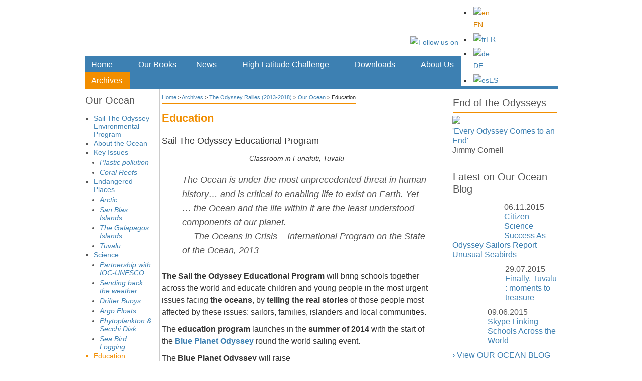

--- FILE ---
content_type: text/html; charset=UTF-8
request_url: https://jimmycornell.com/archives/past-rallies/our-ocean/education/
body_size: 29996
content:

<!DOCTYPE html PUBLIC "-//W3C//DTD XHTML 1.0 Transitional//EN" "http://www.w3.org/TR/xhtml1/DTD/xhtml1-transitional.dtd">
<html xmlns="http://www.w3.org/1999/xhtml" lang="en-US" prefix="og: http://ogp.me/ns#">
<head>
<meta http-equiv="Content-Type" content="text/html; charset=UTF-8" />
  <link rel="shortcut icon" href="https://cornellsailing.com/wp-content/atahualpa-images/new-favicon.ico" />
<link rel="profile" href="http://gmpg.org/xfn/11" />
<link rel="pingback" href="https://cornellsailing.com/xmlrpc.php" />
<link rel="alternate" hreflang="en-us" href="https://cornellsailing.com/archives/past-rallies/our-ocean/education/" />
<link rel="alternate" hreflang="fr-fr" href="https://cornellsailing.com/fr/archives/past-rallies/notre-ocean/education/" />
<link rel="alternate" hreflang="de-de" href="https://cornellsailing.com/de/archives/past-rallies/unser-ozean/education/" />

<!-- This site is optimized with the Yoast SEO plugin v7.0.3 - https://yoast.com/wordpress/plugins/seo/ -->
<title>Education - Cornell Sailing Publications</title>
<link rel="canonical" href="https://cornellsailing.com/archives/past-rallies/our-ocean/education/" />
<meta property="og:locale" content="en_US" />
<meta property="og:type" content="article" />
<meta property="og:title" content="Education - Cornell Sailing Publications" />
<meta property="og:description" content="Sail The Odyssey Educational Program Classroom in Funafuti, Tuvalu The Ocean is under the most unprecedented threat in human history… and is critical to enabling life to exist on Earth. Yet … the ...Read more" />
<meta property="og:url" content="https://cornellsailing.com/archives/past-rallies/our-ocean/education/" />
<meta property="og:site_name" content="Cornell Sailing Publications" />
<meta property="og:image" content="https://cornellsailing.com/wp-content/uploads/pages/education-classroom-Tuvalu-flat.jpg" />
<meta property="og:image:secure_url" content="https://cornellsailing.com/wp-content/uploads/pages/education-classroom-Tuvalu-flat.jpg" />
<meta property="og:image" content="https://cornellsailing.com/wp-content/uploads/2014/08/m_Secchi-disk-450x600.jpg" />
<meta property="og:image:secure_url" content="https://cornellsailing.com/wp-content/uploads/2014/08/m_Secchi-disk-450x600.jpg" />
<meta property="og:image" content="https://cornellsailing.com/wp-content/uploads/pages/education-schoolwork-FDS.jpg" />
<meta property="og:image:secure_url" content="https://cornellsailing.com/wp-content/uploads/pages/education-schoolwork-FDS.jpg" />
<!-- / Yoast SEO plugin. -->

<link rel='dns-prefetch' href='//maps.googleapis.com' />
<link rel='dns-prefetch' href='//s.w.org' />
<link rel="alternate" type="application/rss+xml" title="Cornell Sailing Publications &raquo; Feed" href="https://cornellsailing.com/feed/" />
<link rel="alternate" type="application/rss+xml" title="Cornell Sailing Publications &raquo; Comments Feed" href="https://cornellsailing.com/comments/feed/" />
		<script type="text/javascript">
			window._wpemojiSettings = {"baseUrl":"https:\/\/s.w.org\/images\/core\/emoji\/2.4\/72x72\/","ext":".png","svgUrl":"https:\/\/s.w.org\/images\/core\/emoji\/2.4\/svg\/","svgExt":".svg","source":{"concatemoji":"https:\/\/cornellsailing.com\/wp-includes\/js\/wp-emoji-release.min.js?ver=4.9.4"}};
			!function(a,b,c){function d(a,b){var c=String.fromCharCode;l.clearRect(0,0,k.width,k.height),l.fillText(c.apply(this,a),0,0);var d=k.toDataURL();l.clearRect(0,0,k.width,k.height),l.fillText(c.apply(this,b),0,0);var e=k.toDataURL();return d===e}function e(a){var b;if(!l||!l.fillText)return!1;switch(l.textBaseline="top",l.font="600 32px Arial",a){case"flag":return!(b=d([55356,56826,55356,56819],[55356,56826,8203,55356,56819]))&&(b=d([55356,57332,56128,56423,56128,56418,56128,56421,56128,56430,56128,56423,56128,56447],[55356,57332,8203,56128,56423,8203,56128,56418,8203,56128,56421,8203,56128,56430,8203,56128,56423,8203,56128,56447]),!b);case"emoji":return b=d([55357,56692,8205,9792,65039],[55357,56692,8203,9792,65039]),!b}return!1}function f(a){var c=b.createElement("script");c.src=a,c.defer=c.type="text/javascript",b.getElementsByTagName("head")[0].appendChild(c)}var g,h,i,j,k=b.createElement("canvas"),l=k.getContext&&k.getContext("2d");for(j=Array("flag","emoji"),c.supports={everything:!0,everythingExceptFlag:!0},i=0;i<j.length;i++)c.supports[j[i]]=e(j[i]),c.supports.everything=c.supports.everything&&c.supports[j[i]],"flag"!==j[i]&&(c.supports.everythingExceptFlag=c.supports.everythingExceptFlag&&c.supports[j[i]]);c.supports.everythingExceptFlag=c.supports.everythingExceptFlag&&!c.supports.flag,c.DOMReady=!1,c.readyCallback=function(){c.DOMReady=!0},c.supports.everything||(h=function(){c.readyCallback()},b.addEventListener?(b.addEventListener("DOMContentLoaded",h,!1),a.addEventListener("load",h,!1)):(a.attachEvent("onload",h),b.attachEvent("onreadystatechange",function(){"complete"===b.readyState&&c.readyCallback()})),g=c.source||{},g.concatemoji?f(g.concatemoji):g.wpemoji&&g.twemoji&&(f(g.twemoji),f(g.wpemoji)))}(window,document,window._wpemojiSettings);
		</script>
		<style type="text/css">
img.wp-smiley,
img.emoji {
	display: inline !important;
	border: none !important;
	box-shadow: none !important;
	height: 1em !important;
	width: 1em !important;
	margin: 0 .07em !important;
	vertical-align: -0.1em !important;
	background: none !important;
	padding: 0 !important;
}
</style>
<link rel='stylesheet' id='quotescollection-style-css'  href='https://cornellsailing.com/wp-content/plugins/quotes-collection/quotes-collection.css?ver=1.5.7' type='text/css' media='all' />
<link rel='stylesheet' id='wpgeo-css'  href='https://cornellsailing.com/wp-content/plugins/wp-geo/css/wp-geo.css?ver=3.4' type='text/css' media='all' />
<link rel='stylesheet' id='wpml-legacy-horizontal-list-0-css'  href='//cornellsailing.com/wp-content/plugins/sitepress-multilingual-cms/templates/language-switchers/legacy-list-horizontal/style.css?ver=1' type='text/css' media='all' />
<style id='wpml-legacy-horizontal-list-0-inline-css' type='text/css'>
.wpml-ls-statics-footer{background-color:#ffffff;}.wpml-ls-statics-footer, .wpml-ls-statics-footer .wpml-ls-sub-menu, .wpml-ls-statics-footer a {border-color:#ffffff;}.wpml-ls-statics-footer a {color:#4297BE;background-color:#ffffff;}.wpml-ls-statics-footer a:hover,.wpml-ls-statics-footer a:focus {color:#F18E00;background-color:#ffffff;}.wpml-ls-statics-footer .wpml-ls-current-language>a {color:#db8202;background-color:#ffffff;}.wpml-ls-statics-footer .wpml-ls-current-language:hover>a, .wpml-ls-statics-footer .wpml-ls-current-language>a:focus {color:#333333;background-color:#ffffff;}
.wpml-ls-statics-shortcode_actions{background-color:#ffffff;}.wpml-ls-statics-shortcode_actions, .wpml-ls-statics-shortcode_actions .wpml-ls-sub-menu, .wpml-ls-statics-shortcode_actions a {border-color:#ffffff;}.wpml-ls-statics-shortcode_actions a {color:#4297BE;background-color:#ffffff;}.wpml-ls-statics-shortcode_actions a:hover,.wpml-ls-statics-shortcode_actions a:focus {color:#F18E00;background-color:#ffffff;}.wpml-ls-statics-shortcode_actions .wpml-ls-current-language>a {color:#db8202;background-color:#ffffff;}.wpml-ls-statics-shortcode_actions .wpml-ls-current-language:hover>a, .wpml-ls-statics-shortcode_actions .wpml-ls-current-language>a:focus {color:#333333;background-color:#ffffff;}
#lang_sel_footer ul { text-align: center; } #lang_sel_list { width: 100%; } #lang_sel_list ul {width: 100%;} #lang_sel_list li { width: 25%; } #lang_sel_list span { margin-left: 0; }
</style>
<link rel='stylesheet' id='wp-pagenavi-css'  href='https://cornellsailing.com/wp-content/themes/atahualpa-child/pagenavi-css.css?ver=2.70' type='text/css' media='all' />
<link rel='stylesheet' id='wp-social-sharing-css'  href='https://cornellsailing.com/wp-content/plugins/wp-social-sharing/static/socialshare.css?ver=1.6' type='text/css' media='all' />
<script type='text/javascript' src='https://maps.googleapis.com/maps/api/js?key=AIzaSyBTMR1FExlBd_mWaoc63cwjs04qlUM7onQ&ver=4.9.4'></script>
<script type='text/javascript' src='https://cornellsailing.com/wp-content/plugins/csmap/csmap.js?ver=1.11'></script>
<script type='text/javascript' src='https://cornellsailing.com/wp-content/plugins/csmap/csm-dropdown.js?ver=4.9.4'></script>
<script type='text/javascript' src='https://cornellsailing.com/wp-includes/js/jquery/jquery.js?ver=1.12.4'></script>
<script type='text/javascript' src='https://cornellsailing.com/wp-includes/js/jquery/jquery-migrate.min.js?ver=1.4.1'></script>
<script type='text/javascript'>
/* <![CDATA[ */
var QCAjax = {"ajaxurl":"https:\/\/cornellsailing.com\/wp-admin\/admin-ajax.php","nonce":"33db4baa06","nextquote":"Next quote\u00a0\u00bb","loading":"Loading...","error":"Error getting quote","auto_refresh_max":"30","auto_refresh_count":"0"};
/* ]]> */
</script>
<script type='text/javascript' src='https://cornellsailing.com/wp-content/plugins/quotes-collection/quotes-collection.js?ver=1.5.7'></script>
<script type='text/javascript' src='https://cornellsailing.com/wp-content/plugins/wp-geo/js/tooltip.js?ver=3.4'></script>
<script type='text/javascript' src='https://cornellsailing.com/wp-content/plugins/wp-geo/js/wp-geo.v3.js?ver=3.4'></script>
<script type='text/javascript' src='https://cornellsailing.com/wp-content/themes/atahualpa/js/DD_roundies.js?ver=0.0.2a'></script>
<link rel='https://api.w.org/' href='https://cornellsailing.com/wp-json/' />
<link rel="EditURI" type="application/rsd+xml" title="RSD" href="https://cornellsailing.com/xmlrpc.php?rsd" />
<link rel="wlwmanifest" type="application/wlwmanifest+xml" href="https://cornellsailing.com/wp-includes/wlwmanifest.xml" /> 
<link rel='shortlink' href='https://cornellsailing.com/?p=1427' />
<link rel="alternate" type="application/json+oembed" href="https://cornellsailing.com/wp-json/oembed/1.0/embed?url=https%3A%2F%2Fcornellsailing.com%2Farchives%2Fpast-rallies%2Four-ocean%2Feducation%2F" />
<link rel="alternate" type="text/xml+oembed" href="https://cornellsailing.com/wp-json/oembed/1.0/embed?url=https%3A%2F%2Fcornellsailing.com%2Farchives%2Fpast-rallies%2Four-ocean%2Feducation%2F&#038;format=xml" />
<meta name="generator" content="WPML ver:3.9.4 stt:1,4,3,2;" />

			<script type="text/javascript">
			//<![CDATA[

			// WP Geo default settings
			var wpgeo_w = '100%';
			var wpgeo_h = '300px';
			var wpgeo_type = 'G_NORMAL_MAP';
			var wpgeo_zoom = 3;
			var wpgeo_controls = 'GLargeMapControl3D';
			var wpgeo_controltypes = 'G_PHYSICAL_MAP';
			var wpgeo_scale = 'N';
			var wpgeo_overview = 'Y';

			//]]>
			</script>
			
			<script type="text/javascript">
			//<![CDATA[
			// ----- WP Geo Marker Icons -----
			var wpgeo_icon_large = wpgeo_createIcon(20, 34, 10, 34, 'https://cornellsailing.com/wp-content/plugins/wp-geo/img/markers/large-marker.png', 'https://cornellsailing.com/wp-content/plugins/wp-geo/img/markers/large-marker-shadow.png');var wpgeo_icon_small = wpgeo_createIcon(10, 17, 5, 17, 'https://cornellsailing.com/wp-content/plugins/wp-geo/img/markers/small-marker.png', 'https://cornellsailing.com/wp-content/plugins/wp-geo/img/markers/small-marker-shadow.png');var wpgeo_icon_dot = wpgeo_createIcon(8, 8, 3, 6, 'https://cornellsailing.com/wp-content/plugins/wp-geo/img/markers/dot-marker.png', 'https://cornellsailing.com/wp-content/plugins/wp-geo/img/markers/dot-marker-shadow.png');
			//]]>
			</script>
			<!-- <meta name="NextGEN" version="2.2.54" /> -->
<style type="text/css">body{text-align:center;margin:0;padding:0;background:url(/wp-content/atahualpa-images/CS-background-180311-2.jpg) no-repeat;background-position:center top;font-family:"Lato",arial,sans-serif;font-size:16px;font-style:normal;font-weight:400;color:#333333;text-transform:none;line-height:150%;padding-top:5px;background-color:#FFFFFF}a:link,a:visited,a:active{color:#3D80B2;font-weight:normal;text-decoration:none;}a:hover{color:#F18E00;font-weight:normal;text-decoration:underline}ul,ol,dl,p,h1,h2,h3,h4,h5,h6{margin-top:10px;margin-bottom:10px;padding-top:0;padding-bottom:0;}ul ul,ul ol,ol ul,ol ol{margin-top:0;margin-bottom:0}code,pre{font-family:"Courier New",Courier,monospace;font-size:1em}pre{overflow:auto;word-wrap:normal;padding-bottom:1.5em;overflow-y:hidden;width:99%}abbr[title],acronym[title]{border-bottom:1px dotted}hr{display:block;height:2px;border:none;margin:0.5em auto;color:#cccccc;background-color:#cccccc}table{font-size:1em;}div.post,ul.commentlist li,ol.commentlist li{word-wrap:break-word;}pre,.wp_syntax{word-wrap:normal;}div#wrapper{text-align:center;margin-left:auto;margin-right:auto;display:block;width:995px}div#container{padding:0px;background:#ffffff;border-color:#ffffff;border-width:1px;border-style:solid;padding-left:25px;padding-right:25px;width:auto;margin-left:auto;margin-right:auto;text-align:left;display:block}table#layout{font-size:100%;width:100%;table-layout:fixed}.colone{width:150px}.colone-inner{width:px}.coltwo{width:100% }.colthree-inner{width:px}.colthree{width:250px}div#header.full-width{width:100%}div#header,td#header{width:auto;padding:0}table#logoarea,table#logoarea tr,table#logoarea td{margin:0;padding:0;background:none;border:0}table#logoarea{width:100%;border-spacing:0px;height:100px}img.logo{display:block;margin:0 0px 0 0}td.logoarea-logo{width:1%}h1.blogtitle,h2.blogtitle{ display:block;margin:0;padding:0;line-height:24px;font-family:arial,sans-serif;font-size:28px;font-smooth:always}h1.blogtitle a:link,h1.blogtitle a:visited,h1.blogtitle a:active,h2.blogtitle a:link,h2.blogtitle a:visited,h2.blogtitle a:active{ text-decoration:none;color:#000000;font-weight:bold;font-smooth:always}h1.blogtitle a:hover,h2.blogtitle a:hover{ text-decoration:none;color:#000000;font-weight:bold}p.tagline{padding:0;margin:0 5px 0 5px;font-size:18.5px;font-size:20px;font-size:16px;font-weight:300;font-style:italic;line-height:100%;background-color:#FFFFFF}td.feed-icons{white-space:nowrap;}div.rss-box{height:1%;display:block;padding:10px 0 10px 10px;margin:0;width:0px}a.comments-icon{height:22px;line-height:22px;margin:0 5px 0 5px;padding-left:22px;display:block;text-decoration:none;float:right;white-space:nowrap}a.comments-icon:link,a.comments-icon:active,a.comments-icon:visited{background:transparent url(https://cornellsailing.com/wp-content/themes/atahualpa/images/comment-gray.png) no-repeat scroll center left}a.comments-icon:hover{background:transparent url(https://cornellsailing.com/wp-content/themes/atahualpa/images/comment.png) no-repeat scroll center left}a.posts-icon{height:22px;line-height:22px;margin:0 5px 0 0;padding-left:20px;display:block;text-decoration:none;float:right;white-space:nowrap}a.posts-icon:link,a.posts-icon:active,a.posts-icon:visited{background:transparent url(https://cornellsailing.com/wp-content/themes/atahualpa/images/rss-gray.png) no-repeat scroll center left}a.posts-icon:hover{background:transparent url(https://cornellsailing.com/wp-content/themes/atahualpa/images/rss.png) no-repeat scroll center left}a.email-icon{height:22px;line-height:22px;margin:0 5px 0 5px;padding-left:24px;display:block;text-decoration:none;float:right;white-space:nowrap}a.email-icon:link,a.email-icon:active,a.email-icon:visited{background:transparent url(https://cornellsailing.com/wp-content/themes/atahualpa/images/email-gray.png) no-repeat scroll center left}a.email-icon:hover{background:transparent url(https://cornellsailing.com/wp-content/themes/atahualpa/images/email.png) no-repeat scroll center left}td.search-box{height:1%}div.searchbox{height:35px;border:0px dashed #ffffff;border-bottom:0;width:200px;margin:0;padding:0}div.searchbox-form{margin:5px 10px 5px 10px}div.horbar1,div.horbar2{font-size:1px;clear:both;display:block;position:relative;padding:0;margin:0}div.horbar1{height:5px;background:#ffffff;border-top:dashed 1px #cccccc}div.horbar2{height:5px;background:#ffffff;border-bottom:dashed 1px #cccccc}div.header-image-container{position:relative;margin:0;padding:0;height:107px;}div.clickable{position:absolute;top:0;left:0;z-index:3;margin:0;padding:0;width:100%;height:107px;}a.divclick:link,a.divclick:visited,a.divclick:active,a.divclick:hover{width:100%;height:100%;display:block;text-decoration:none}td#left{vertical-align:top;border:none;padding:10px 15px 15px 0px;margin:0px 0px 0px 0px;border-right:solid 1px #CCCCCC;background:#FFFFFF}td#left-inner{vertical-align:top}td#right{vertical-align:top;border:none;padding:15px 0px 20px 40px;padding:0x 0px 20px 40px;margin-top:-10px;background:#ffffff}td#right-inner{vertical-align:top}td#middle{vertical-align:top;width:100%;padding:0px 0px 0px 15px;padding:0px 0px 0px 3px;margin:0px}div#footer.full-width{width:100%}div#footer,td#footer{width:auto;background-color:#ffffff;border-top:solid 1px #F18E00;border-top:solid 1px #FFFFFF;padding:5px 10px 5px 10px;padding:15px 10px 15px 10px;line-height:140%;text-align:left;font-size:14px}div#footer a:link,div#footer a:visited,div#footer a:active,td#footer a:link,td#footer a:visited,td#footer a:active{text-decoration:none;color:#3D80B2;font-weight:normal}div#footer a:hover,td#footer a:hover{text-decoration:underline;color:#4397BF;font-weight:normal}div.widget{display:block;width:auto;margin:0px 0px 10px 0px !important;margin:0px 0px 15px 0px !important;margin:0px 0px 20px 0px !important;margin:0px 0px 30px 0px !important;border-bottom:solid 1px #ffffff}div.widget-title{display:block;width:auto;padding:1px;background-color:#FFFFFF;margin:0!important}div.widget-title h3,td#left h3.tw-widgettitle,td#right h3.tw-widgettitle,td#left ul.tw-nav-list,td#right ul.tw-nav-list{padding:0;margin:0;background-color:#FFFFFF;padding:0px!important;margin:0px 0px 5px 0px!important;line-height:120%;text-transform:none;font-size:20px;border-bottom:1px solid #F18E00;color:#444444;color:#555555!important;margin:0px 0px 5px 0px!important;padding:0px 0px 7px 0px!important;font-style:normal;font-weight:500!important}div.widget ul,div.textwidget{display:block;width:auto;font-size:16px;line-height:123%;color:#555555!important}div.widget select{width:98%;margin-top:5px;}div.widget ul{list-style-type:none;margin:0;padding:0;width:auto}div.widget ul li{display:block;margin:2px 0 2px 0px;padding:0 0 0 0px;border-left:solid 0px #FFFFFF}div.widget ul li:hover,div.widget ul li.sfhover{display:block;width:auto;border-left:solid 0px #FFFFFF;}div.widget ul li ul li{margin:2px 0 2px 12px;padding:0 0 0 0px;border-left:solid 0px #FFFFFF;}div.widget ul li ul li:hover,div.widget ul li ul li.sfhover{border-left:solid 0px #FFFFFF;}div.widget ul li ul li ul li{margin:2px 0 2px 5px;padding:0 0 0 0px;border-left:solid 7px #FFFFFF;}div.widget ul li ul li ul li:hover,div.widget ul li ul li ul li.sfhover{border-left:solid 7px #FFFFFF;}div.widget a:link,div.widget a:visited,div.widget a:active,div.widget td a:link,div.widget td a:visited,div.widget td a:active,div.widget ul li a:link,div.widget ul li a:visited,div.widget ul li a:active{text-decoration:none;font-weight:normal;color:#3D80B2;font-weight:normal;}div.widget ul li ul li a:link,div.widget ul li ul li a:visited,div.widget ul li ul li a:active{color:#3D80B2;font-weight:normal;}div.widget ul li ul li ul li a:link,div.widget ul li ul li ul li a:visited,div.widget ul li ul li ul li a:active{color:#3D80B2;font-weight:normal;}div.widget a:hover,div.widget ul li a:hover{color:#DB8202;}div.widget ul li ul li a:hover{color:#DB8202;}div.widget ul li ul li ul li a:hover{color:#F28E00;}div.widget ul li a:link,div.widget ul li a:visited,div.widget ul li a:active,div.widget ul li a:hover{display:inline}* html div.widget ul li a:link,* html div.widget ul li a:visited,* html div.widget ul li a:active,* html div.widget ul li a:hover{height:1%; } div.widget_nav_menu ul li,div.widget_pages ul li,div.widget_categories ul li{border-left:0 !important;padding:0 !important}div.widget_nav_menu ul li a:link,div.widget_nav_menu ul li a:visited,div.widget_nav_menu ul li a:active,div.widget_pages ul li a:link,div.widget_pages ul li a:visited,div.widget_pages ul li a:active,div.widget_categories ul li a:link,div.widget_categories ul li a:visited,div.widget_categories ul li a:active{padding:0 0 0 0px;border-left:solid 0px #FFFFFF}div.widget_nav_menu ul li a:hover,div.widget_pages ul li a:hover,div.widget_categories ul li a:hover{border-left:solid 0px #FFFFFF;}div.widget_nav_menu ul li ul li a:link,div.widget_nav_menu ul li ul li a:visited,div.widget_nav_menu ul li ul li a:active,div.widget_pages ul li ul li a:link,div.widget_pages ul li ul li a:visited,div.widget_pages ul li ul li a:active,div.widget_categories ul li ul li a:link,div.widget_categories ul li ul li a:visited,div.widget_categories ul li ul li a:active{padding:0 0 0 0px;border-left:solid 0px #FFFFFF}div.widget_nav_menu ul li ul li a:hover,div.widget_pages ul li ul li a:hover,div.widget_categories ul li ul li a:hover{border-left:solid 0px #FFFFFF;}div.widget_nav_menu ul li ul li ul li a:link,div.widget_nav_menu ul li ul li ul li a:visited,div.widget_nav_menu ul li ul li ul li a:active,div.widget_pages ul li ul li ul li a:link,div.widget_pages ul li ul li ul li a:visited,div.widget_pages ul li ul li ul li a:active,div.widget_categories ul li ul li ul li a:link,div.widget_categories ul li ul li ul li a:visited,div.widget_categories ul li ul li ul li a:active{padding:0 0 0 0px;border-left:solid 7px #FFFFFF}div.widget_nav_menu ul li ul li ul li a:hover,div.widget_pages ul li ul li ul li a:hover,div.widget_categories ul li ul li ul li a:hover{border-left:solid 7px #FFFFFF;}div.widget_nav_menu ul li a:link,div.widget_nav_menu ul li a:active,div.widget_nav_menu ul li a:visited,div.widget_nav_menu ul li a:hover,div.widget_pages ul li a:link,div.widget_pages ul li a:active,div.widget_pages ul li a:visited,div.widget_pages ul li a:hover{display:block !important}div.widget_categories ul li a:link,div.widget_categories ul li a:active,div.widget_categories ul li a:visited,div.widget_categories ul li a:hover{display:block !important}table.subscribe{width:100%}table.subscribe td.email-text{padding:0 0 5px 0;vertical-align:top}table.subscribe td.email-field{padding:0;width:100%}table.subscribe td.email-button{padding:0 0 0 5px}table.subscribe td.post-text{padding:7px 0 0 0;vertical-align:top}table.subscribe td.comment-text{padding:7px 0 0 0;vertical-align:top}div.post,div.page{display:block;margin:0px 0 15px 0;margin:15px 0 15px 0}div.sticky{background:#eee url('<?php bloginfo('template_directory');?>/images/sticky.gif') 99% 5% no-repeat;border:dashed 1px #cccccc;padding:10px}div.post-kicker{margin:0px 0 0px 0;padding:0;font-size:12px;text-transform:uppercase;color:#999999}div.post-kicker a:link,div.post-kicker a:visited,div.post-kicker a:active{color:#4397BF;text-decoration:none}div.post-kicker a:hover{color:#F18E00}div.post-headline{margin:0;padding:0}div.post-headline h1,div.post-headline h2{ margin:0; padding:0;font-size:22px!important;color:#F18E00;font-weight:bold!important;font-style:normal;line-height:130%;text-transform:uppercase !important;text-transform:none !important;text-align:left;margin:3px 0px 0px 0px;display:block!important}div.post-headline h2 a:link,div.post-headline h2 a:visited,div.post-headline h2 a:active,div.post-headline h1 a:link,div.post-headline h1 a:visited,div.post-headline h1 a:active{color:#4397BF;text-decoration:none}div.post-headline h2 a:hover,div.post-headline h1 a:hover{color:#4397BF;text-decoration:none}div.post-byline{margin:0 0 15px 0;margin:0;padding:0;color:#999999;font-size:14px;font-size:12px;text-transform:none;line-height:120%}div.post-byline a:link,div.post-byline a:visited,div.post-byline a:active{}div.post-byline a:hover{}div.post-bodycopy{margin-top:20px}div.post-bodycopy p{margin:1em 0;padding:0;display:block}div.post-pagination{}div.post-footer{clear:both;display:block;margin:0;padding:0px;background:#FFFFFF;font-size:12px;text-transform:uppercase;text-transform:none;color:#999999;line-height:120%}div.post-footer a:link,div.post-footer a:visited,div.post-footer a:active{color:#4397BF;font-weight:normal;text-decoration:none}div.post-footer a:hover{color:#F18E00;font-weight:normal;text-decoration:underline}div.post-kicker img,div.post-byline img,div.post-footer img{border:0;padding:0;margin:0 0 -1px 0;background:none}span.post-ratings{display:inline-block;width:auto;white-space:nowrap}div.navigation-top{margin:0 0 5px 0;padding:0 0 0px 0;border-bottom:dashed 1px #ffffff;font-family:Arial,Helvetica,sans-serif;font-size:12px;color:#333333;font-weight:normal;font-style:normal;line-height:130%}div.navigation-middle{margin:10px 0 20px 0;padding:10px 0 10px 0;border-top:dashed 1px #cccccc;border-bottom:dashed 1px #cccccc}div.navigation-bottom{margin:20px 0 0 0;padding:10px 0 0 0;border-top:dashed 1px #cccccc;font-family:Arial,Helvetica,sans-serif;font-size:12px;color:#333333;font-weight:normal;font-style:normal;line-height:130%}div.navigation-comments-above{margin:0 0 10px 0;padding:5px 0 5px 0}div.navigation-comments-below{margin:0 0 10px 0;padding:5px 0 5px 0}div.older{float:left;width:48%;text-align:left;margin:0;padding:0}div.newer{float:right;width:48%;text-align:right;margin:0;padding:0;}div.older-home{float:left;width:44%;text-align:left;margin:0;padding:0}div.newer-home{float:right;width:44%;text-align:right;margin:0;padding:0;}div.home{float:left;width:8%;text-align:center;margin:0;padding:0}form,.feedburner-email-form{margin:0;padding:0;}fieldset{border:1px solid #cccccc;width:auto;padding:0.35em 0.625em 0.75em;display:block;}legend{color:#000000;background:#f4f4f4;border:1px solid #cccccc;padding:2px 6px;margin-bottom:15px;}form p{margin:5px 0 0 0;padding:0;}div.xhtml-tags p{margin:0}label{margin-right:0.5em;font-family:arial;cursor:pointer;}input.text,input.textbox,input.password,input.file,input.TextField,textarea{padding:3px;border-top:solid 1px #cccccc;border-left:solid 1px #cccccc;border-right:solid 1px #cccccc;border-bottom:solid 1px #cccccc}textarea{width:96%;}input.inputblur{color:#777777;width:95%}input.inputfocus{color:#000000;width:95%}input.highlight,textarea.highlight{background:#e8eff7;border-color:#37699f}.button,.Button,input[type=submit]{padding:0 2px;height:24px;line-height:16px;background-color:#C4001C;color:#ffffff;border:solid 0px #555555;font-weight:normal;padding:2px 4px 2px 4px;font-size:14px;margin:5px;-moz-border-radius:5px;-webkit-border-radius:5px;color:#ffffff;background-color:#0093C4;background-color:#3D80B2;font-size:14px;font-weight:normal;text-align:center;margin-bottom:3px !important;margin-top:3px !important;margin-left:0px !important;padding:5px 10px 5px 10px! important;border:solid 0px #FFFFFF !important}input.buttonhover{padding:0 2px;cursor:pointer;background-color:#C4001C;color:#000000;border:solid 0px #555555;font-weight:normal;padding:2px 4px 2px 4px;font-size:14px;color:#ffffff;background-color:#98C10F; text-transform:none}form#commentform input#submit{ padding:0 .25em; overflow:visible}form#commentform input#submit[class]{width:auto}form#commentform input#submit{padding:4px 10px 4px 10px;font-size:1.2em;line-height:1.5em;height:36px}table.searchform{width:100%}table.searchform td.searchfield{padding:0;width:100%}table.searchform td.searchbutton{padding:0 0 0 5px}table.searchform td.searchbutton input{padding:0 0 0 5px}blockquote{height:1%;display:block;clear:both;background:url('/wp-content/atahualpa-images/blockquote.png') no-repeat;padding:0px 5px 5px 40px;margin:5px 0px;border:solid 1px #ffffff;font-style:normal;line-height:160%;color:#555555!important;font-size:18px}blockquote blockquote{height:1%;display:block;clear:both;color:#444444;padding:1em 1em;background:#f8f0db;border:solid 1px #d3d3d3}div.post table{border-collapse:collapse;padding:0;margin:0}div.post table caption{width:auto;margin:0 auto;padding:0;margin:0;}div.post table th{}div.post table td{text-align:left;}div.post table tfoot td{}div.post table tr.alt td{}div.post table tr.over td{}#calendar_wrap{padding:0;border:none}table#wp-calendar{width:100%;font-size:90%;border-collapse:collapse;background-color:#ffffff;margin:0 auto}table#wp-calendar caption{width:auto;background:#eeeeee;border:none;;padding:3px;margin:0 auto;font-size:1em}table#wp-calendar th{border:solid 1px #eeeeee;background-color:#999999;color:#ffffff;font-weight:bold;padding:2px;text-align:center}table#wp-calendar td{padding:0;line-height:18px;background-color:#ffffff;border:1px solid #dddddd;text-align:center}table#wp-calendar tfoot td{border:solid 1px #eeeeee;background-color:#eeeeee}table#wp-calendar td a{display:block;background-color:#eeeeee;width:100%;height:100%;padding:0}div#respond{margin:25px 0;padding:25px;background:#eee;-moz-border-radius:8px;-khtml-border-radius:8px;-webkit-border-radius:8px;border-radius:8px}p.thesetags{margin:10px 0}h3.reply,h3#reply-title{margin:0;padding:0 0 10px 0}ol.commentlist{margin:15px 0 25px 0;list-style-type:none;padding:0;display:block;border-top:dotted 1px #cccccc}ol.commentlist li{padding:15px 10px;display:block;height:1%;margin:0;background-color:#FFFFFF;border-bottom:dotted 1px #cccccc}ol.commentlist li.alt{display:block;height:1%;background-color:#EEEEEE;border-bottom:dotted 1px #cccccc}ol.commentlist li.authorcomment{display:block;height:1%;background-color:#FFECEC}ol.commentlist span.authorname{font-weight:bold;font-size:110%}ol.commentlist span.commentdate{color:#666666;font-size:90%;margin-bottom:5px;display:block}ol.commentlist span.editcomment{display:block}ol.commentlist li p{margin:2px 0 5px 0}div.comment-number{float:right;font-size:2em;line-height:2em;font-family:georgia,serif;font-weight:bold;color:#ddd;margin:-10px 0 0 0;position:relative;height:1%}div.comment-number a:link,div.comment-number a:visited,div.comment-number a:active{color:#ccc}textarea#comment{width:98%;margin:10px 0;display:block}ul.commentlist{margin:15px 0 15px 0;list-style-type:none;padding:0;display:block;border-top:dotted 1px #cccccc}ul.commentlist ul{margin:0;border:none;list-style-type:none;padding:0}ul.commentlist li{padding:0; margin:0;display:block;clear:both;height:1%;}ul.commentlist ul.children li{ margin-left:30px}ul.commentlist div.comment-container{padding:10px;margin:0}ul.children div.comment-container{background-color:transparent;border:dotted 1px #ccc;padding:10px;margin:0 10px 8px 0; border-radius:5px}ul.children div.bypostauthor{}ul.commentlist li.thread-even{background-color:#FFFFFF;border-bottom:dotted 1px #cccccc}ul.commentlist li.thread-odd{background-color:#EEEEEE;border-bottom:dotted 1px #cccccc}ul.commentlist div.bypostauthor{background-color:#FFECEC}ul.children div.bypostauthor{border:dotted 1px #FFBFBF}ul.commentlist span.authorname{font-size:110%}div.comment-meta a:link,div.comment-meta a:visited,div.comment-meta a:active,div.comment-meta a:hover{font-weight:normal}div#cancel-comment-reply{margin:-5px 0 10px 0}div.comment-number{float:right;font-size:2em;line-height:2em;font-family:georgia,serif;font-weight:bold;color:#ddd;margin:-10px 0 0 0;position:relative;height:1%}div.comment-number a:link,div.comment-number a:visited,div.comment-number a:active{color:#ccc}.page-numbers{padding:2px 6px;border:solid 1px #000000;border-radius:6px}span.current{background:#ddd}a.prev,a.next{border:none}a.page-numbers:link,a.page-numbers:visited,a.page-numbers:active{text-decoration:none;color:#3D80B2;border-color:#3D80B2}a.page-numbers:hover{text-decoration:none;color:#F18E00;border-color:#F18E00}div.xhtml-tags{display:none}abbr em{border:none !important;border-top:dashed 1px #aaa !important;display:inline-block !important;background:url(https://cornellsailing.com/wp-content/themes/atahualpa/images/commentluv.gif) 0% 90% no-repeat;margin-top:8px;padding:5px 5px 2px 20px !important;font-style:normal}p.subscribe-to-comments{margin-bottom:10px}div#gsHeader{display:none;}div.g2_column{margin:0 !important;width:100% !important;font-size:1.2em}div#gsNavBar{border-top-width:0 !important}p.giDescription{font-size:1.2em;line-height:1 !important}p.giTitle{margin:0.3em 0 !important;font-size:1em;font-weight:normal;color:#666}div#wp-email img{border:0;padding:0}div#wp-email input,div#wp-email textarea{margin-top:5px;margin-bottom:2px}div#wp-email p{margin-bottom:10px}input#wp-email-submit{ padding:0; font-size:30px; height:50px; line-height:50px; overflow:visible;}img.WP-EmailIcon{ vertical-align:text-bottom !important}.tw-accordion .tw-widgettitle,.tw-accordion .tw-widgettitle:hover,.tw-accordion .tw-hovered,.tw-accordion .selected,.tw-accordion .selected:hover{ background:transparent !important; background-image:none !important}.tw-accordion .tw-widgettitle span{ padding-left:0 !important}.tw-accordion h3.tw-widgettitle{border-bottom:solid 1px #ccc}.tw-accordion h3.selected{border-bottom:none}td#left .without_title,td#right .without_title{ margin-top:0;margin-bottom:0}ul.tw-nav-list{border-bottom:solid 1px #999;display:block;margin-bottom:5px !important}td#left ul.tw-nav-list li,td#right ul.tw-nav-list li{padding:0 0 1px 0;margin:0 0 -1px 5px; border:solid 1px #ccc;border-bottom:none;border-radius:5px;border-bottom-right-radius:0;border-bottom-left-radius:0;background:#eee}td#left ul.tw-nav-list li.ui-tabs-selected,td#right ul.tw-nav-list li.ui-tabs-selected{ background:none;border:solid 1px #999;border-bottom:solid 1px #fff !important}ul.tw-nav-list li a:link,ul.tw-nav-list li a:visited,ul.tw-nav-list li a:active,ul.tw-nav-list li a:hover{padding:0 8px !important;background:none;border-left:none !important;outline:none}td#left ul.tw-nav-list li.ui-tabs-selected a,td#left li.ui-tabs-selected a:hover,td#right ul.tw-nav-list li.ui-tabs-selected a,td#right li.ui-tabs-selected a:hover{ color:#000000; text-decoration:none;font-weight:bold;background:none !important;outline:none}td#left .ui-tabs-panel,td#right .ui-tabs-panel{ margin:0; padding:0}img{border:0}#dbem-location-map img{ background:none !important}.post img{padding:0px;margin:0px;border:none;background-color:#ffffff}.post img.size-full{margin:5px 0 5px 0}.post img.alignleft{float:left;margin:10px 10px 5px 0;}.post img.alignright{float:right;margin:10px 0 5px 10px;}.post img.aligncenter{display:block;margin:10px auto}.aligncenter,div.aligncenter{ display:block; margin-left:auto; margin-right:auto}.alignleft,div.alignleft{float:left;margin:10px 10px 5px 0}.alignright,div.alignright{ float:right; margin:10px 0 5px 10px}div.archives-page img{border:0;padding:0;background:none;margin-bottom:0;vertical-align:-10%}.wp-caption{max-width:96%;width:auto 100%;height:auto;display:block}* html .wp-caption{height:100%;}.wp-caption img{ margin:0 !important; padding:0 !important; border:0 none !important}.wp-caption p.wp-caption-text{font-size:14px;font-weight:300;font-style:italic;line-height:120%;margin-bottom:15px; margin-top:0px; text-align:center}img.wp-post-image{float:left;border:0;padding:0;background:none;margin:0 10px 5px 0px}img.wp-smiley{ float:none;border:none !important;margin:0 1px -1px 1px;padding:0 !important;background:none !important}img.avatar{float:left;display:block;margin:0 8px 1px 0;padding:3px;border:solid 1px #ddd;background-color:#f3f3f3;-moz-border-radius:3px;-khtml-border-radius:3px;-webkit-border-radius:3px;border-radius:3px}#comment_quicktags{text-align:left;padding:10px 0 2px 0;display:block}#comment_quicktags input.ed_button{background:#f4f4f4;border:2px solid #cccccc;color:#444444;margin:2px 4px 2px 0;width:auto;padding:0 4px;height:24px;line-height:16px}#comment_quicktags input.ed_button_hover{background:#dddddd;border:2px solid #666666;color:#000000;margin:2px 4px 2px 0;width:auto;padding:0 4px;height:24px;line-height:16px;cursor:pointer}#comment_quicktags #ed_strong{font-weight:bold}#comment_quicktags #ed_em{font-style:italic}.wp-pagenavi{clear:both}.wp-pagenavi a,.wp-pagenavi span{text-decoration:none;border:1px solid #BFBFBF;padding:3px 5px;margin:2px}.wp-pagenavi a:hover,.wp-pagenavi span.current{border-color:#000}.wp-pagenavi span.current{font-weight:bold}.wp-pagenavi a:link,.wp-pagenavi a:visited,.wp-pagenavi a:active{color:#3D80B2;border:solid 1px #3D80B2;}.wp-pagenavi a:hover{color:#F18E00;border:solid 1px #F18E00;}@media print{body{background:white;color:black;margin:0;font-size:10pt !important;font-family:arial,sans-serif;}div.post-footer{line-height:normal !important;color:#555 !important;font-size:9pt !important}a:link,a:visited,a:active,a:hover{text-decoration:underline !important;color:#000}h2{color:#000;font-size:14pt !important;font-weight:normal !important}h3{color:#000;font-size:12pt !important;}#header,#footer,.colone,.colone-inner,.colthree-inner,.colthree,.navigation,.navigation-top,.navigation-middle,.navigation-bottom,.wp-pagenavi-navigation,#comment,#respond,.remove-for-print{display:none}td#left,td#right,td#left-inner,td#right-inner{width:0;display:none}td#middle{width:100% !important;display:block}*:lang(en) td#left{ display:none}*:lang(en) td#right{ display:none}*:lang(en) td#left-inner{ display:none}*:lang(en) td#right-inner{ display:none}td#left:empty{ display:none}td#right:empty{ display:none}td#left-inner:empty{ display:none}td#right-inner:empty{ display:none}}ul.rMenu,ul.rMenu ul,ul.rMenu li,ul.rMenu a{display:block;margin:0;padding:0}ul.rMenu,ul.rMenu li,ul.rMenu ul{list-style:none}ul.rMenu ul{display:none}ul.rMenu li{position:relative;z-index:1}ul.rMenu li:hover{z-index:999}ul.rMenu li:hover > ul{display:block;position:absolute}ul.rMenu li:hover{background-position:0 0} ul.rMenu-hor li{float:left;width:auto}ul.rMenu-hRight li{float:right}ul.sub-menu li,ul.rMenu-ver li{float:none}div#menu1 ul.sub-menu,div#menu1 ul.sub-menu ul,div#menu1 ul.rMenu-ver,div#menu1 ul.rMenu-ver ul{width:13.5em}div#menu2 ul.sub-menu,div#menu2 ul.sub-menu ul,div#menu2 ul.rMenu-ver,div#menu2 ul.rMenu-ver ul{width:11em}ul.rMenu-wide{width:100%}ul.rMenu-vRight{float:right}ul.rMenu-lFloat{float:left}ul.rMenu-noFloat{float:none}div.rMenu-center ul.rMenu{float:left;position:relative;left:50%}div.rMenu-center ul.rMenu li{position:relative;left:-50%}div.rMenu-center ul.rMenu li li{left:auto}ul.rMenu-hor ul{top:auto;right:auto;left:auto;margin-top:-1px}ul.rMenu-hor ul ul{margin-top:0;margin-left:0px}ul.sub-menu ul,ul.rMenu-ver ul{left:100%;right:auto;top:auto;top:0}ul.rMenu-vRight ul,ul.rMenu-hRight ul.sub-menu ul,ul.rMenu-hRight ul.rMenu-ver ul{left:-100%;right:auto;top:auto}ul.rMenu-hRight ul{left:auto;right:0;top:auto;margin-top:-1px}div#menu1 ul.rMenu{background:#3D80B2;border:solid 1px 282D89}div#menu2 ul.rMenu{background:#777777;border:solid 1px #000000}div#menu1 ul.rMenu li a{border:solid 1px 282D89}div#menu2 ul.rMenu li a{border:solid 1px #000000}ul.rMenu-hor li{margin-bottom:-1px;margin-top:-1px;margin-left:-1px}ul#rmenu li{}ul#rmenu li ul li{}ul.rMenu-hor{padding-left:1px }ul.sub-menu li,ul.rMenu-ver li{margin-left:0;margin-top:-1px; }div#menu1 ul.sub-menu,div#menu1 ul.rMenu-ver{border-top:solid 1px 282D89}div#menu2 ul.sub-menu,div#menu2 ul.rMenu-ver{border-top:solid 1px #000000}div#menu1 ul.rMenu li a{padding:4px 5px}div#menu2 ul.rMenu li a{padding:4px 5px}div#menu1 ul.rMenu li a:link,div#menu1 ul.rMenu li a:hover,div#menu1 ul.rMenu li a:visited,div#menu1 ul.rMenu li a:active{text-decoration:none;margin:0;color:#FFFFFF;text-transform:lowercase;font:16px "Lato",sans-serif;font-weight:normal;margin:0px;padding:0px;text-align:left;text-transform:capitalize;}div#menu2 ul.rMenu li a:link,div#menu2 ul.rMenu li a:hover,div#menu2 ul.rMenu li a:visited,div#menu2 ul.rMenu li a:active{text-decoration:none;margin:0;color:#FFFFFF;text-transform:uppercase;font:11px Arial,Verdana,sans-serif;}div#menu1 ul.rMenu li{background-color:#3D80B2}div#menu2 ul.rMenu li{background-color:#777777}div#menu1 ul.rMenu li:hover,div#menu1 ul.rMenu li.sfhover{background:#F18E00}div#menu2 ul.rMenu li:hover,div#menu2 ul.rMenu li.sfhover{background:#000000}div#menu1 ul.rMenu li.current-menu-item > a:link,div#menu1 ul.rMenu li.current-menu-item > a:active,div#menu1 ul.rMenu li.current-menu-item > a:hover,div#menu1 ul.rMenu li.current-menu-item > a:visited,div#menu1 ul.rMenu li.current_page_item > a:link,div#menu1 ul.rMenu li.current_page_item > a:active,div#menu1 ul.rMenu li.current_page_item > a:hover,div#menu1 ul.rMenu li.current_page_item > a:visited{background-color:#F18E00;color:#FFFFFF}div#menu1 ul.rMenu li.current-menu-item a:link,div#menu1 ul.rMenu li.current-menu-item a:active,div#menu1 ul.rMenu li.current-menu-item a:hover,div#menu1 ul.rMenu li.current-menu-item a:visited,div#menu1 ul.rMenu li.current_page_item a:link,div#menu1 ul.rMenu li.current_page_item a:active,div#menu1 ul.rMenu li.current_page_item a:hover,div#menu1 ul.rMenu li.current_page_item a:visited,div#menu1 ul.rMenu li a:hover{background-color:#F18E00;color:#FFFFFF}div#menu2 ul.rMenu li.current-menu-item > a:link,div#menu2 ul.rMenu li.current-menu-item > a:active,div#menu2 ul.rMenu li.current-menu-item > a:hover,div#menu2 ul.rMenu li.current-menu-item > a:visited,div#menu2 ul.rMenu li.current-cat > a:link,div#menu2 ul.rMenu li.current-cat > a:active,div#menu2 ul.rMenu li.current-cat > a:hover,div#menu2 ul.rMenu li.current-cat > a:visited{background-color:#CC0000;color:#FFFFFF}div#menu2 ul.rMenu li.current-menu-item a:link,div#menu2 ul.rMenu li.current-menu-item a:active,div#menu2 ul.rMenu li.current-menu-item a:hover,div#menu2 ul.rMenu li.current-menu-item a:visited,div#menu2 ul.rMenu li.current-cat a:link,div#menu2 ul.rMenu li.current-cat a:active,div#menu2 ul.rMenu li.current-cat a:hover,div#menu2 ul.rMenu li.current-cat a:visited,div#menu2 ul.rMenu li a:hover{background-color:#CC0000;color:#FFFFFF}div#menu1 ul.rMenu li.rMenu-expand a,div#menu1 ul.rMenu li.rMenu-expand li.rMenu-expand a,div#menu1 ul.rMenu li.rMenu-expand li.rMenu-expand li.rMenu-expand a,div#menu1 ul.rMenu li.rMenu-expand li.rMenu-expand li.rMenu-expand li.rMenu-expand a,div#menu1 ul.rMenu li.rMenu-expand li.rMenu-expand li.rMenu-expand li.rMenu-expand li.rMenu-expand a,div#menu1 ul.rMenu li.rMenu-expand li.rMenu-expand li.rMenu-expand li.rMenu-expand li.rMenu-expand li.rMenu-expand a,div#menu1 ul.rMenu li.rMenu-expand li.rMenu-expand li.rMenu-expand li.rMenu-expand li.rMenu-expand li.rMenu-expand li.rMenu-expand a,div#menu1 ul.rMenu li.rMenu-expand li.rMenu-expand li.rMenu-expand li.rMenu-expand li.rMenu-expand li.rMenu-expand li.rMenu-expand li.rMenu-expand a,div#menu1 ul.rMenu li.rMenu-expand li.rMenu-expand li.rMenu-expand li.rMenu-expand li.rMenu-expand li.rMenu-expand li.rMenu-expand li.rMenu-expand li.rMenu-expand a,div#menu1 ul.rMenu li.rMenu-expand li.rMenu-expand li.rMenu-expand li.rMenu-expand li.rMenu-expand li.rMenu-expand li.rMenu-expand li.rMenu-expand li.rMenu-expand li.rMenu-expand a{padding-right:15px;padding-left:5px;background-repeat:no-repeat;background-position:100% 50%;background-image:url(https://cornellsailing.com/wp-content/themes/atahualpa/images/expand-right-white.gif)}div#menu2 ul.rMenu li.rMenu-expand a,div#menu2 ul.rMenu li.rMenu-expand li.rMenu-expand a,div#menu2 ul.rMenu li.rMenu-expand li.rMenu-expand li.rMenu-expand a,div#menu2 ul.rMenu li.rMenu-expand li.rMenu-expand li.rMenu-expand li.rMenu-expand a,div#menu2 ul.rMenu li.rMenu-expand li.rMenu-expand li.rMenu-expand li.rMenu-expand li.rMenu-expand a,div#menu2 ul.rMenu li.rMenu-expand li.rMenu-expand li.rMenu-expand li.rMenu-expand li.rMenu-expand li.rMenu-expand a,div#menu2 ul.rMenu li.rMenu-expand li.rMenu-expand li.rMenu-expand li.rMenu-expand li.rMenu-expand li.rMenu-expand li.rMenu-expand a,div#menu2 ul.rMenu li.rMenu-expand li.rMenu-expand li.rMenu-expand li.rMenu-expand li.rMenu-expand li.rMenu-expand li.rMenu-expand li.rMenu-expand a,div#menu2 ul.rMenu li.rMenu-expand li.rMenu-expand li.rMenu-expand li.rMenu-expand li.rMenu-expand li.rMenu-expand li.rMenu-expand li.rMenu-expand li.rMenu-expand a,div#menu2 ul.rMenu li.rMenu-expand li.rMenu-expand li.rMenu-expand li.rMenu-expand li.rMenu-expand li.rMenu-expand li.rMenu-expand li.rMenu-expand li.rMenu-expand li.rMenu-expand a{padding-right:15px;padding-left:5px;background-repeat:no-repeat;background-position:100% 50%;background-image:url(https://cornellsailing.com/wp-content/themes/atahualpa/images/expand-right-white.gif)}ul.rMenu-vRight li.rMenu-expand a,ul.rMenu-vRight li.rMenu-expand li.rMenu-expand a,ul.rMenu-vRight li.rMenu-expand li.rMenu-expand li.rMenu-expand a,ul.rMenu-vRight li.rMenu-expand li.rMenu-expand li.rMenu-expand li.rMenu-expand a,ul.rMenu-vRight li.rMenu-expand li.rMenu-expand li.rMenu-expand li.rMenu-expand li.rMenu-expand a,ul.rMenu-vRight li.rMenu-expand li.rMenu-expand li.rMenu-expand li.rMenu-expand li.rMenu-expand li.rMenu-expand a,ul.rMenu-vRight li.rMenu-expand li.rMenu-expand li.rMenu-expand li.rMenu-expand li.rMenu-expand li.rMenu-expand li.rMenu-expand a,ul.rMenu-vRight li.rMenu-expand li.rMenu-expand li.rMenu-expand li.rMenu-expand li.rMenu-expand li.rMenu-expand li.rMenu-expand li.rMenu-expand a,ul.rMenu-vRight li.rMenu-expand li.rMenu-expand li.rMenu-expand li.rMenu-expand li.rMenu-expand li.rMenu-expand li.rMenu-expand li.rMenu-expand li.rMenu-expand a,ul.rMenu-vRight li.rMenu-expand li.rMenu-expand li.rMenu-expand li.rMenu-expand li.rMenu-expand li.rMenu-expand li.rMenu-expand li.rMenu-expand li.rMenu-expand li.rMenu-expand a,ul.rMenu-hRight li.rMenu-expand a,ul.rMenu-hRight li.rMenu-expand li.rMenu-expand a,ul.rMenu-hRight li.rMenu-expand li.rMenu-expand li.rMenu-expand a,ul.rMenu-hRight li.rMenu-expand li.rMenu-expand li.rMenu-expand li.rMenu-expand a,ul.rMenu-hRight li.rMenu-expand li.rMenu-expand li.rMenu-expand li.rMenu-expand li.rMenu-expand a,ul.rMenu-hRight li.rMenu-expand li.rMenu-expand li.rMenu-expand li.rMenu-expand li.rMenu-expand li.rMenu-expand a,ul.rMenu-hRight li.rMenu-expand li.rMenu-expand li.rMenu-expand li.rMenu-expand li.rMenu-expand li.rMenu-expand li.rMenu-expand a,ul.rMenu-hRight li.rMenu-expand li.rMenu-expand li.rMenu-expand li.rMenu-expand li.rMenu-expand li.rMenu-expand li.rMenu-expand li.rMenu-expand a,ul.rMenu-hRight li.rMenu-expand li.rMenu-expand li.rMenu-expand li.rMenu-expand li.rMenu-expand li.rMenu-expand li.rMenu-expand li.rMenu-expand li.rMenu-expand a,ul.rMenu-hRight li.rMenu-expand li.rMenu-expand li.rMenu-expand li.rMenu-expand li.rMenu-expand li.rMenu-expand li.rMenu-expand li.rMenu-expand li.rMenu-expand li.rMenu-expand a{padding-right:5px;padding-left:20px;background-image:url(https://cornellsailing.com/wp-content/themes/atahualpa/images/expand-left.gif);background-repeat:no-repeat;background-position:-5px 50%}div#menu1 ul.rMenu-hor li.rMenu-expand a{padding-left:5px;padding-right:15px !important;background-position:100% 50%;background-image:url(https://cornellsailing.com/wp-content/themes/atahualpa/images/expand-down-white.gif)}div#menu2 ul.rMenu-hor li.rMenu-expand a{padding-left:5px;padding-right:15px !important;background-position:100% 50%;background-image:url(https://cornellsailing.com/wp-content/themes/atahualpa/images/expand-down-white.gif)}div#menu1 ul.rMenu li.rMenu-expand li a,div#menu1 ul.rMenu li.rMenu-expand li.rMenu-expand li a,div#menu1 ul.rMenu li.rMenu-expand li.rMenu-expand li.rMenu-expand li a,div#menu1 ul.rMenu li.rMenu-expand li.rMenu-expand li.rMenu-expand li.rMenu-expand li a,div#menu1 ul.rMenu li.rMenu-expand li.rMenu-expand li.rMenu-expand li.rMenu-expand li.rMenu-expand li a{background-image:none;padding-right:5px;padding-left:5px}div#menu2 ul.rMenu li.rMenu-expand li a,div#menu2 ul.rMenu li.rMenu-expand li.rMenu-expand li a,div#menu2 ul.rMenu li.rMenu-expand li.rMenu-expand li.rMenu-expand li a,div#menu2 ul.rMenu li.rMenu-expand li.rMenu-expand li.rMenu-expand li.rMenu-expand li a,div#menu2 ul.rMenu li.rMenu-expand li.rMenu-expand li.rMenu-expand li.rMenu-expand li.rMenu-expand li a{background-image:none;padding-right:5px;padding-left:5px}* html ul.rMenu{display:inline-block;display:block;position:relative;position:static}* html ul.rMenu ul{float:left;float:none}ul.rMenu ul{background-color:#fff}* html ul.sub-menu li,* html ul.rMenu-ver li,* html ul.rMenu-hor li ul.sub-menu li,* html ul.rMenu-hor li ul.rMenu-ver li{width:100%;float:left;clear:left}*:first-child+html ul.sub-menu > li:hover ul,*:first-child+html ul.rMenu-ver > li:hover ul{min-width:0}ul.rMenu li a{position:relative;min-width:0}* html ul.rMenu-hor li{width:6em;width:auto}* html div.rMenu-center{position:relative;z-index:1}html:not([lang*=""]) div.rMenu-center ul.rMenu li a:hover{height:100%}html:not([lang*=""]) div.rMenu-center ul.rMenu li a:hover{height:auto}* html ul.rMenu ul{display:block;position:absolute}* html ul.rMenu ul,* html ul.rMenu-hor ul,* html ul.sub-menu ul,* html ul.rMenu-ver ul,* html ul.rMenu-vRight ul,* html ul.rMenu-hRight ul.sub-menu ul,* html ul.rMenu-hRight ul.rMenu-ver ul,* html ul.rMenu-hRight ul{left:-10000px}* html ul.rMenu li.sfhover{z-index:999}* html ul.rMenu li.sfhover ul{left:auto}* html ul.rMenu li.sfhover ul ul,* html ul.rMenu li.sfhover ul ul ul{display:none}* html ul.rMenu li.sfhover ul,* html ul.rMenu li li.sfhover ul,* html ul.rMenu li li li.sfhover ul{display:block}* html ul.sub-menu li.sfhover ul,* html ul.rMenu-ver li.sfhover ul{left:60%}* html ul.rMenu-vRight li.sfhover ul,* html ul.rMenu-hRight ul.sub-menu li.sfhover ul* html ul.rMenu-hRight ul.rMenu-ver li.sfhover ul{left:-60%}* html ul.rMenu iframe{position:absolute;left:0;top:0;z-index:-1}* html ul.rMenu{margin-left:1px}* html ul.rMenu ul,* html ul.rMenu ul ul,* html ul.rMenu ul ul ul,* html ul.rMenu ul ul ul ul{margin-left:0}.clearfix:after{ content:".";display:block;height:0;clear:both;visibility:hidden}.clearfix{min-width:0;display:inline-block;display:block}* html .clearfix{height:1%;}.clearboth{clear:both;height:1%;font-size:1%;line-height:1%;display:block;padding:0;margin:0}.social-sharing a:link,.social-sharing a:visited,.social-sharing a:active,.social-sharing a:hover{ color:#FFFFFF!important;font-size:14px!important;}#header_image_sociable{position:absolute;right:0px;top:66px;z-index:99}#header_image_sociable ul{font-size:14px;list-style-type:none;margin:0px;padding:0px;text-align:right}#header_image_sociable li{display:inline;list-style-type:none;margin:3px;padding:0px;text-align:right}ul.rMenu li.page-item-37434 a:link{background-color:#F18E00;!important}#logoarea{ background:transparent !important}#flags_language_selector{font-size:14px;margin:0px;padding:0px;position:relative;top:7px;left:733px;left:810px;left:750px;right:0px;bottom:0px;z-index:200;width:210px;width:135px;width:197px;height:0px;text-align:right}#header-widget{position:relative;width:40%;left:400px;top:100px;z-index:200}#header-widget ul{list-style-type:none;margin:0px;padding:0px;text-left:right}#header-widget li{display:inline;list-style-type:none;margin:2px;padding:0px;text-align:right}box-shadow:0 0 0.1em #000000;}*/table{background-color:#FFFFFF;margin:0;padding:0}p{margin:6px 0 6px 0px!important;margin:10px 0 10px 0px!important;padding:0!important;text-align:left}hr{display:block;height:1px;border:none; margin:15px 0 10px 0 !important;color:#DFE8ED;!important;background-color:#DFE8ED;!important;clear:both}ul{list-style-position:outside;margin:0 0 2px 7px;padding:0;text-align:left}ul li{padding:0 0 0px 3px;margin:0 0 0px 10px;margin:0 0 5px 10px;margin:0 0 5px 15px;list-style-type:square;list-style-position:outside;text-align:left}ul.textlist{ list-style:none;margin:0 0 2px 7px;padding:0;text-align:left}ul.textlist li{padding:0;margin:0 0 5px 25px;text-align:left; list-style:none; text-indent:-25px}ul.textlist li:before{content:'\00a0\2022\00a0\00a0\00a0\00a0';color:#F18E00;font-size:16px}ul ul{ list-style-position:outside;margin:0px 0 0px 5px;padding:0;text-align:left}ul ul li{padding:0 0 0px 5px;margin:0 0 0 10px;list-style-type:circle;list-style-position:outside;text-align:left}ol{list-style-position:outside;margin:0px 0 5px 7px!important;padding:0;text-align:left}ol li{padding:0 0 2px 3px!important;margin:0 0 0 10px!important;list-style-type:decimal;list-style-position:outside;text-align:left}h1{ font-size:20px!important; color:#F18E00;font-weight:bold !important;font-style:normal;line-height:130%;text-transform:none !important;text-align:left; margin-top:5px!important;margin-bottom:5px!important; margin-left:0px!important;margin-right:0px!important; display:block!important}h2{ font-size:18px; font-size:20px;font-weight:bold!important;font-style:normal;line-height:130%;text-transform:none;text-align:left;margin-top:20px!important;margin-bottom:10px!important;margin-bottom:15px!important}h3{font-size:16px;  font-weight:normal;font-weight:bold!important;font-style:normal;line-height:130%;text-transform:none;text-align:left;margin-top:15px!important;margin-bottom:5px!important;padding:0px!important}h4{font-size:14px;font-weight:bold;font-style:normal;line-height:130%;text-transform:none;text-align:left;margin-top:10px!important;margin-bottom:0px!important;padding:0px!important}blockquote.single{font-size:25px!important;font-weight:300}#homepage{font-weight:400; color:#333333; font-size:14px}#homepage .box{ width:auto; background-color:#dfe8ed!important; padding:5px 20px 10px 20px!important}#homepage table{line-height:125% !important;margin-top:10px!important;padding-top:0px!important;padding-bottom:10px!important;font-weight:300}#homepage table td{padding-bottom:15px!important;padding-top:0px!important;margin-top:0px!important}#homepage h1{margin-top:-25px!important;margin-bottom:10px!important;padding-top:0px!important}#homepage h2{font-size:26px;margin-top:-25px!important;margin-bottom:10px!important;padding-top:0px!important;font-weight:normal!important}#homepage h3{font-size:20px;margin-bottom:10px!important;font-weight:bold!important}#homepage h3.margin{margin-top:-20px!important}#homepage p{margin:3px 0 3px 0px!important;margin:10px 0 10px 0px!important;padding:0!important; line-height:130%}#homepage hr{ margin:20px 0 20px 0 !important}#homepage ul{list-style-position:outside;margin:0 0 0 7px !important;padding:0;text-align:left; line-height:150%}#homepage ul li{padding:2px 0 0px 3px!important;padding:5px 0 0px 3px!important;margin:0 0 0px 10px!important;list-style-type:square;list-style-position:outside;text-align:left}#homepage .wp-caption p.wp-caption-text{font-size:14px!important;font-weight:300;font-style:italic;line-height:120%; margin-top:0px!important; text-align:right!important}#homepage .lcp_morelink{display:inline-block;}.footer-widget{margin:auto!important;width:80%;text-align:center}div.widget ul{list-style-type:none !important}div.widget ul li a:link,div.widget ul li a:visited,div.widget ul li a:active,div.widget ul li a:hover{border-left:0 !important;padding-left:0 !important}div.widget ul{list-style-type:disc !important;padding-left:0;margin-left:0}div.widget ul li{margin-left:1.35em;padding-bottom:3px;padding-bottom:1px;padding-top:0px;padding-bottom:3px;display:list-item;} div.widget .button a:link{color:#ffffff !important;background-color:#3D80B2 !important; }div.widget .button a:hover{color:#ffffff !important;background-color:#98C10F!important; }div.widget .button a:visited{color:#ffffff !important;background-color:#3D80B2 !important; }.lcp_catlist ul{ list-style:none !important;display:block;list-style-type:none !important; margin:0 !important;padding:0 !important;clear:both}.lcp_catlist li{ list-style:none !important;display:block;list-style-type:none !important; margin:0 !important;padding:0 !important;padding:0 0 10px 0!important;clear:both}.lcp_catlist img{float:left;clear:both; padding:0px 5px 10px 0px !important; padding:5px 5px 10px 0px !important; padding:5px 5px 0px 0px !important;margin:0px !important}.lcp_author{font-style:italic;}.lcp-category-title{padding:0px !important;font-size:10px !important;text-transform:uppercase !important;line-height:110% !important;}.lcp_morelink{clear:both !important;padding:0px !important;margin:0px !important;font-weight:bold !important;display:block;}.lcp_morelink::before{content:'\00a0\276f\00a0\00a0';color:#F18E00;font-size:16px}.lcp_catlist_nothb ul{display:block;list-style-type:none !important; list-style-position:outside; margin:0 !important;padding:0 !important}.lcp_catlist_nothb li{ list-style:none !important;  margin:0 !important;padding:0 !important;color:#999999 !important}#text-2{text-align:center !important}#text-3{text-align:center !important}#text_icl-10{text-align:center !important}#text-15{text-align:center !important}#text-54{text-align:center !important}#text_icl-28{text-align:center !important}#text-24{text-align:center !important}#text_icl-18{text-align:center !important}ul.rMenu li.current_page_parent a:link,ul.rMenu li.current_page_parent a:active,ul.rMenu li.current_page_parent a:hover,ul.rMenu li.current_page_parent a:visited,ul.rMenu li.current_page_parent{color:#FFFFFE !important;background-color:#F28E00 !important} ul.rMenu li.current_page_parent li a:link,ul.rMenu li.current_page_parent li a:active,ul.rMenu li.current_page_parent li a:visited,ul.rMenu li.current_page_parent{color:#FFFFFE !important;background-color:#4397BF !important;background-color:#3D80B2 !important}ul.rMenu li.current_page_ancestor li a:hover{color:#FFFFFE !important;background-color:#F28E00 !important}ul.rMenu li.current_page_ancestor a:link,ul.rMenu li.current_page_ancestor a:active,ul.rMenu li.current_page_ancestor a:hover,ul.rMenu li.current_page_ancestor a:visited,ul.rMenu li.current_page_ancestor{color:#FFFFFE !important;background-color:#F28E00 !important} ul.rMenu li.current_page_ancestor li a:link,ul.rMenu li.current_page_ancestor li a:active,ul.rMenu li.current_page_ancestor li a:visited,ul.rMenu li.current_page_ancestor{color:#FFFFFE !important;background-color:#4397BF !important;background-color:#3D80B2 !important}ul.rMenu li.current_page_ancestor li a:hover{color:#FFFFFE !important;background-color:#F28E00 !important}ul.rMenu li li.current_page_ancestor a:link,ul.rMenu li li.current_page_ancestor a:active,ul.rMenu li li.current_page_ancestor a:hover,ul.rMenu li li.current_page_ancestor a:visited,ul.rMenu li li.current_page_ancestor{color:#FFFFFE !important;background-color:#F28E00 !important} ul.rMenu li li.current_page_ancestor li a:link,ul.rMenu li li.current_page_ancestor li a:active,ul.rMenu li li.current_page_ancestor li a:visited,ul.rMenu li li.current_page_ancestor{color:#FFFFFE !important;background-color:#4397BF !important;background-color:#3D80B2 !important}ul.rMenu li li.current_page_ancestor li a:hover{color:#FFFFFE !important;background-color:#F28E00 !important}div#menu1 ul.rMenu li li.current_page_item a:link,div#menu1 ul.rMenu li li.current_page_item a:active,div#menu1 ul.rMenu li li.current_page_item a:hover,div#menu1 ul.rMenu li li.current_page_item a:visited,div#menu1 ul.rMenu li li.current_page_item{color:#FFFFFE !important;background-color:#F28E00 !important}ul.rMenu li a:link,ul.rMenu li a:hover,ul.rMenu li a:visited,ul.rMenu li a:active{text-align:left !important;padding:5px 24px 5px 24px! important; padding:5px 20px 5px 20px! important; padding:7px 20px 7px 20px! important;padding:5px 26px 5px 26px! important;padding:8px 26px 8px 26px! important;margin:0 !important;margin-right:13px !important;padding:8px 26px 8px 13px! important;font-weight:normal !important}li.rMenu-expand li a:link{background-color:#4397BF !important;background-color:#3D80B2 !important;font-size:13px !important;font-weight:normal !important;color:#FFFFFF !important;text-transform:none !important;border:solid 1px #FFFFFF !important;border:solid 1px #85C4DC !important;margin:0 !important}li.rMenu-expand li a:visited{background-color:#4397BF !important;background-color:#3D80B2 !important;font-size:13px !important;font-weight:normal !important;color:#FFFFFF !important;text-transform:none !important;border:solid 1px #FFFFFF !important;margin:0 !important}li.rMenu-expand li a:hover{background-color:#F28E00 !important;font-size:13px !important;font-weight:normal !important;color:#FFFFFE!important;text-transform:none !important;border:solid 1px #FFFFFF !important;margin:0 !important}.menu-item-type-post_type{font-size:12px !important;font-size:16px !important;font-size:14px !important;line-height:115%}ul.menu ul.sub-menu li.menu-item{font-style:italic;padding:2px 0 0px 3px!important;padding:2px 0 0px 0px!important;list-style-type:disc!important; list-style-image:url('/wp-content/themes/atahualpa/images/bullets/round-gray.gif')}li.current-menu-item{text-decoration:none!important;color:#F28E00 !important}li.current-menu-item a:link,li.current-menu-item a:hover,li.current-menu-item a:visited,li.current-menu-item a:active{color:#F28E00 !important}div#menu1 ul.rMenu li a:link,div#menu1 ul.rMenu li a:hover,div#menu1 ul.rMenu li a:visited,div#menu1 ul.rMenu li a:activeli.current-menu-item a:hover{color:#F28E00 !important}ul.rMenu li.current-menu-item a:active,ul.rMenu li.current-menu-item a:hover,ul.rMenu li.current-menu-item a:visited,ul.rMenu li.current-menu-item{background-color:#ffffff!important}#tablearea-1{font-size:14px;line-height:120%; margin-bottom:25px !important; font-weight:normal!important}#tablearea-1 th{border-color:#ffffff;border-width:1px;border-style:solid;background-color:#F18E00;color:#ffffff;text-align:left;vertical-align:top;padding:5px}#tablearea-1 td{border-color:#cccccc;border-width:1px;border-style:solid;text-align:left;vertical-align:top;padding:5px}#tablearea-11{font-size:12px;line-height:120%; margin-bottom:25px !important}#tablearea-11 th{border-color:#cccccc;border-width:1px;border-style:solid;background-color:#EFEFEF;color:#000000;text-align:left;vertical-align:top}#tablearea-11 td{border-color:#cccccc;border-width:1px;border-style:solid;text-align:left;vertical-align:top}#tablearea-2{font-size:12px}#tablearea-2 tr{margin-top:0px;padding-top:0px;margin-bottom:15px!important;padding-bottom:15px!important;border-bottom:1px dotted #EEEEEE;text-align:left;vertical-align:top}#tablearea-3{font-size:14px}#tablearea-3 tr{ margin-top:0px; padding-top:0px;margin-bottom:31px;padding-bottom:20px;text-align:left;vertical-align:top}#tablearea-4{font-size:14px;line-height:120%}#tablearea-4 th{border-color:#ffffff;border-width:1px;border-style:solid;background-color:#F18E00;color:#ffffff;text-align:left}#tablearea-4 td{border-color:#FFFFFF;border-width:1px;border-style:solid;text-align:left;vertical-align:top}#tablearea-5{font-size:12px}#tablearea-5 tr{ margin-top:0px; padding-top:0px;margin-bottom:31px;padding-bottom:20px;text-align:left;vertical-align:top}.breadcrumbs{font-size:11px;font-weight:normal;margin:5px 0 0px 0px!important;padding:0px;position:relative;display:block;float:left;border-bottom:1px solid #F18E00}.signupframe{border:1px solid #ffffff;background:#ffffff}.signupframe .required{ font-size:12px;color:#C4001C;font-style:normal}#list1 ul{ list-style:none !important; }#list1 li{ border-top:dotted 1px #666666 !important; padding:10px 0 5px 0px;margin:0px;list-style:none !important} #list2 ul{ margin:0; padding:0; list-style-type:circle; }#list2 ul li{ display:inline; float:left; list-style-type:circle; list-style-position:outside;text-align:left}#list3 ul{ margin:0 0 25px 7px;padding:0}#list3 ul li{ padding:0 0 2px 3px;margin:0 0 0 10px}#list3 ul ul{margin:0px 0 5px 7px;padding:0}#list3 ul ul li{padding:0 0 2px 3px;margin:0 0 0 10px}#list4 ul{ list-style:none !important;line-height:120% !important; }#list4 li{ border-top:solid 1px #00A3DF !important;  padding:10px 0 10px 0px;margin:10px 0px 0px 0px;list-style:none !important}#list5{font-size:12px;margin:0 0 20px 0;width:auto!important;line-height:130%}#list5 ul{margin:0 0 20px 0 !important;padding:0 0 20px 0 !important;list-style:none !important}#list5 ul li{margin:10px 0 0 0;padding:10px 0 0 0; list-style:none !important;border-top:2px dotted #bbbbbb !important;clear:both !important;width:auto!important;height:80px!important}#list5 .img-thb{float:left!important;width:160px!important;height:80px!important;margin-right:10px !important}#list5 .text{float:left!important;width:350px!important}#list6{ width:530px; width:528px}#list6 ul{ padding:0!important;margin:0!important; list-style:none !important;}#list6 ul li{ padding:0!important;margin:0!important; margin-right:7px !important; width:125px; height:175px; float:left; list-style:none !important}#list6 .img{ padding:0!important;margin:0!important;width:125px!important;height:125px!important}#list-pic{ width:auto; display:inline-block; line-height:140%}#list-pic ul{ padding:0!important; margin:0!important; list-style:none !important;}#list-pic ul li{ padding:0!important;margin:10px 15px 10px 0px!important; float:left; list-style:none !important}.width1{ width:155px!important}.width2{ width:240px!important}.width3{ width:100px!important}.width4{ width:215px!important}#list-pic .img1{ padding:0!important;margin:0!important; margin-top:5px!important; width:155px!important}#list-pic .img1.margin{ margin-top:23px!important}#list-pic .img2{ padding:0!important;margin:0!important; margin-top:5px!important; width:240px!important}#list-pic .img2.margin{ margin-top:26px!important}#list-pic .img3{ padding:0!important;margin:0!important; width:210px; height:105px}#list-pic .img4{ padding:0!important;margin:0!important; margin-top:5px!important; width:100px!important}#list-pic .img5{ padding:0!important;margin:0!important; margin-top:5px!important; width:315px!important}#list-pic .img6{ padding:0!important;margin:0!important; margin-top:5px!important; width:215px!important} .img-box-1 ul li{ width:210px; height:150px; padding:0!important;margin:0!important; float:left; list-style:none !important}#hor-list-menu{font-size:12px;text-transform:uppercase}#hor-list-menu ul{list-style-type:none;margin:0px;padding:0px;text-align:left}#hor-list-menu li{display:inline;list-style-type:none;margin:1px;padding:0;text-align:left}#hor-list-menu li:after{content:'\00a0\00a0\007c\00a0\00a0';color:#F18E00;font-size:16px}#book{ width:auto; height:270px; border:1px solid #ffffff; background-color:#FFFFFF;padding:10px;}#book h2{ font-size:28px; font-weight:normal !important; line-height:100%!important}#book .img{ padding:0!important;margin:0!important;display:inline}#book .boxbuy{ padding:0!important;margin:0!important; float:left!important; display:inline-block; width:60%; margin:5px 0 10px 0 !important; line-height:130%}#book .boxbuy.large{ width:65%}#list-details ul{list-style:none;margin:0px;padding:0px;text-align:left}#list-details li{display:inline;list-style:none;margin:0px;padding:0px;text-align:left}#list-details li:after{content:'\00a0\00a0\007c\00a0\00a0';color:#999999;font-size:18px;font-weight:300}#list-partners{ width:auto; display:inline-block; text-align:center}#list-partners ul{ padding:0!important;margin:0!important; list-style:none !important;}#list-partners ul li{ display:inline-block; padding:0!important;margin:10px 0px 0px 0px!important; float:left; list-style:none !important; width:187px !important; height:160px !important; position:relative}#list-partners ul li img{ width:160px !important; position:relative; top:50%; margin-top:-80px; vertical-align:middle}.single .post-headline h1{ color:#555555!important;font-size:24px!important;text-transform:none!important}.single .post-headline h2{color:#333}.archive .post-headline h2 a:link,.archive .post-headline h2 a:active,.archive .post-headline h2 a:hover,.archive .post-headline h2 a:visited,.archive .post-headline h2{font-size:22px!important;text-transform:none!important;font-weight:normal!important;font-style:normal!important}.multipost-headline{ font-size:24px!important; color:#F18E00;font-style:normal;font-weight:normal!important;line-height:130%;text-transform:none !important;text-align:left;padding:10px 0px 10px 0px !important;margin:5px 0px 5px 0px !important; display:block!important}.multipost-category-headline{ font-size:22px!important; color:#F18E00;font-weight:bold!important;font-style:normal;line-height:130%;text-transform:uppercase !important;text-align:left;padding:10px 0px 0px 0px !important;margin:5px 0px 0px 0px !important; display:block!important}.singlepost-category-title{ font-size:16px; font-size:14px;font-weight:bold !important;font-style:normal;text-transform:uppercase}body .gform_wrapper{font-family:"Lato",arial,sans-serif;font-size:16px;font-style:normal;font-weight:400;color:rgb(51,51,51);text-transform:none;line-height:145%;}body #gform_wrapper_11{font-family:"Lato",arial,sans-serif;font-size:12px;font-style:normal;font-weight:400;color:rgb(51,51,51);text-transform:none;line-height:110%;margin:0px;padding:0px}body #gform_wrapper_11 .gform_body .gform_fields .gfield{padding:0px;margin:0px}body #gform_wrapper_11 .gform_footer{padding:0px;margin:0px}body #gform_wrapper_11 .gform_footer input[type=submit]{font-size:12px;margin:0px}body #gform_wrapper_18 .gform_footer input[type=submit],body #gform_wrapper_19 .gform_footer input[type=submit]{font-family:"Lato",arial,sans-serif;-moz-border-radius:5px;-webkit-border-radius:5px;color:#ffffff;background-color:#3D80B2;font-size:14px;font-weight:bold;text-align:center;margin:3px 0px 3px 0px! important;padding:5px 10px 5px 10px! important}body .gform_wrapper .gform_body .gform_fields .gfield .gfield_label{font-style:normal;font-weight:400;font-weight:bold;margin-top:0px;margin-bottom:0px;}body .gform_wrapper .gform_body .gform_fields .gfield .ginput_container{margin-bottom:10px}body #gform_wrapper_11 .gform_body .gform_fields .gfield .ginput_container{margin-top:0px;margin-bottom:0px}body .gform_wrapper .gform_body .gform_fields .gfield .gfield_description{font-style:italic;padding-top:0px;line-height:130%;}body .gform_wrapper .gform_body .gform_fields .gfield input[type=text]{border:1px solid #AAA39C;border:1px solid #CCCCCC}body .gform_wrapper .gform_body .gform_fields .gfield textarea{font-weight:400;color:rgb(51,51,51)}body .gform_wrapper .gform_body .gform_fields .gfield select{border:1px solid #AAA39C;border:1px solid #CCCCCC;margin-bottom:10px}body .gform_wrapper .gform_body .gform_fields .gsection{margin-bottom:15px;border-bottom:1px solid #000000;border-bottom:1px solid #F18E00}body .gform_wrapper .gform_body .gform_fields .gsection .gsection_title{text-transform:uppercase;text-transform:none;color:#F18E00}body .gform_wrapper .gform_body .gform_fields .gfield .gfield_radio li{font-family:"Lato",arial,sans-serif;font-size:14px;font-style:normal;font-weight:400;margin-bottom:0px}body .gform_wrapper .gform_body .gform_fields .gfield .gfield_label .gfield_required{font-family:"Lato",arial,sans-serif;font-size:12px;}body .gform_wrapper .gform_body .gform_fields .gfield .gfield_label .gfield_required::after{content:none}body .gform_wrapper .gform_body .gform_fields #field_6_28.gfield .gfield_label .gfield_required::after{content:" required field"}body .gform_wrapper .gform_body .gform_fields #field_6_31.gfield .gfield_label .gfield_required::after{content:" required field"}body #gform_wrapper_2 .gform_body .gform_fields .gfield .gfield_label .gfield_required::after{content:" requis "}body #gform_wrapper_8 .gform_body .gform_fields .gfield .gfield_label .gfield_required::after{content:" requis "}body #gform_wrapper_17 .gform_body .gform_fields .gfield .gfield_label .gfield_required::after{content:" requis "}body .gform_wrapper .gform_body .gform_fields #field_8_28.gfield .gfield_label .gfield_required::after{content:" champ requis"}body .gform_wrapper .gform_body .gform_fields #field_8_31.gfield .gfield_label .gfield_required::after{content:" champ requis"}body #gform_wrapper_3 .gform_body .gform_fields .gfield .gfield_label .gfield_required::after{content:" erforderlich "}body #gform_wrapper_7 .gform_body .gform_fields .gfield .gfield_label .gfield_required::after{content:" erforderlich "}body #gform_wrapper_16 .gform_body .gform_fields .gfield .gfield_label .gfield_required::after{content:" erforderlich "}body .gform_wrapper .gform_body .gform_fields #field_7_28.gfield .gfield_label .gfield_required::after{content:" notwendiges Feld"}body .gform_wrapper .gform_body .gform_fields #field_7_31.gfield .gfield_label .gfield_required::after{content:" notwendiges Feld"}body .gform_wrapper .gform_body .gform_fields #field_1_25.gfield .gfield_label .gfield_required::after{content:" You must check this box before submitting."}body .gform_wrapper .gform_body .gform_fields #field_2_25.gfield .gfield_label .gfield_required::after{content:" Vous devez cocher cette case avant de pouvoir envoyer le formulaire."}body .gform_wrapper .gform_body .gform_fields #field_3_25.gfield .gfield_label .gfield_required::after{content:" Das Kästchen muss angeklickt sein,bevor man die Anmeldung abschließen kann."}body .gform_wrapper .gform_body .gform_fields .gfield .ginput_complex .ginput_full label{font-family:"Lato",arial,sans-serif;margin-top:0px}body .gform_wrapper .gform_body .gform_fields .gfield .ginput_complex .ginput_left label{font-family:"Lato",arial,sans-serif;margin-top:0px}body .gform_wrapper .gform_body .gform_fields .gfield .ginput_complex .ginput_right label{font-family:"Lato",arial,sans-serif;margin-top:0px}body #gforms_confirmation_message{font-weight:bold;font-size:16px;}body .gform_wrapper .gform_body .gform_fields .gfield .ginput_list table.gfield_list thead th{font-size:14px;font-size:12px;font-family:"Lato",arial,sans-serif;font-weight:normal;margin-top:0px;padding:0 0 0 0.25em;padding:0 0 0 0;line-height:100%;}body .gform_wrapper table.gfield_list td + td,.gform_wrapper table.gfield_list th + th{ padding:0 1px 0 1px}body #gform_wrapper_1 .gfield_list_53_cell1{width:30%!important}body #gform_wrapper_1 .gfield_list_54_cell1{width:30%!important}body #gform_wrapper_2 .gfield_list_53_cell1{width:30%!important}body #gform_wrapper_2 .gfield_list_54_cell1{width:30%!important}body #gform_wrapper_3 .gfield_list_53_cell1{width:30%!important}body #gform_wrapper_3 .gfield_list_54_cell1{width:30%!important}body #gform_wrapper_6 .gfield_list_39_cell1{width:30%!important}body #gform_wrapper_7 .gfield_list_39_cell1{width:30%!important}body #gform_wrapper_8 .gfield_list_39_cell1{width:30%!important}body #gform_wrapper_9 .gfield_list_51_cell1{width:30%!important}body #gform_wrapper_9 .gfield_list_52_cell1{width:30%!important}body #gform_wrapper_6 .gfield_list_1_cell3{width:4%!important}body #gform_wrapper_7 .gfield_list_1_cell3{width:4%!important}body #gform_wrapper_8 .gfield_list_1_cell3{width:4%!important}body #gform_wrapper_6 .gfield_list_1_cell4{width:12%!important}body #gform_wrapper_7 .gfield_list_1_cell4{width:12%!important}body #gform_wrapper_8 .gfield_list_1_cell4{width:12%!important}body #gform_wrapper_6 .gfield_list_1_cell5{width:15%!important}body #gform_wrapper_7 .gfield_list_1_cell5{width:15%!important}body #gform_wrapper_8 .gfield_list_1_cell5{width:15%!important}body #gform_wrapper_6 .gfield_list_1_cell7{width:15%!important}body #gform_wrapper_7 .gfield_list_1_cell7{width:15%!important}body #gform_wrapper_8 .gfield_list_1_cell7{width:15%!important}body #gform_wrapper_6 .gfield_list_17_cell3{width:4%!important}body #gform_wrapper_7 .gfield_list_17_cell3{width:4%!important}body #gform_wrapper_8 .gfield_list_17_cell3{width:4%!important}.ngg-slideshow-nojs{width:680px !important;height:382px !important;max-width:680px !important;max-height:382px !important}.ngg-slideshow .ngg-gallery-slideshow-image{position:relative;width:680px !important;height:382px !important;max-width:680px !important;max-height:382px !important}.ngg-slideshow-image-list{position:relative;width:680px !important;height:382px !important;max-width:680px !important;max-height:382px !important}.ngg-slideshow img{position:relative;width:680px !important;height:382px !important;max-width:680px !important;max-height:382px !important}.ngg-gallery-thumbnail span{font-size:12px;font-weight:300;font-style:italic; color:#000000;line-height:120%;margin-bottom:5px; margin-top:0px; padding-left:0px; display:block}.back-to-top{ font-size:14px; text-transform:uppercase; margin-top:35px!important; margin-bottom:0px!important}.back-to-top::before{content:"▲ \00a0 ";color:#F18E00;font-size:16px}.back-to-previous{ font-size:14px; margin-bottom:20px!important; margin-top:0px!important}.back-to-previous::before{content:"◀ \00a0 ";color:#F18E00}blockquote.bubble{background-image:none!important;background-color:#F18E00;color:#FFFFFF;padding:5px 10px!important;margin:5px!important;font-style:italic;font-style:normal;font-size:18px;position:relative;width:680px; text-align:center!important; margin-bottom:30px!important}blockquote.bubble a:hover{color:#FFFFFF !important}blockquote.bubble::after{content:' ';position:absolute;width:0;height:0}blockquote.pointer::after{left:20px;border:15px solid;border-color:#F18E00 transparent transparent #F18E00}.body{ font-size:14px; text-transform:none; font-weight:normal; font-style:normal; line-height:140%; padding-top:10px}.bookbuy{ padding:15px 0px 0px 0px !important; font-size:14px; font-size:16px;color:#F18E00}.booktitle{font-size:14px;color:#333333;font-weight:bold;font-style:normal;line-height:130%;text-transform:uppercase}.box{clear:both;border:1px solid #DFE8ED;background-color:#F6F6F6;font-weight:300; padding:5px !important; padding:10px !important;margin:10px 0 10px 0 !important;display:block}.box-menu{clear:both;border:1px solid #3D80B2;background-color:#DFE8ED;font-weight:300; padding:5px !important;margin:0px 0 10px 0 !important;display:block}.box-2{clear:both; padding:10px !important;margin:5px 5px 5px 5px !important}.box-3{clear:both;border:1px dashed #000000;font-weight:400; padding:25px !important;margin:10px 0 10px 0 !important;display:block}.button{-moz-border-radius:5px;-webkit-border-radius:5px;color:#ffffff;background-color:#3D80B2;font-size:14px;font-weight:bold;text-align:center;margin:3px 10px 3px 0px;padding:5px 10px 5px 10px! important}.button a:link{color:#ffffff;background-color:#3D80B2 !important; text-transform:none}.button a:hover{color:#ffffff;background-color:#98C10F; text-transform:none}.button a:visited{color:#ffffff;background-color:#3D80B2 !important; text-transform:none}#button-dropdown{ display:inline-block!important;float:left!important;width:140px!important}#button-dropdown ul{list-style-type:none!important; margin:0 10px 0 0!important}#button-dropdown .top{ -moz-border-radius:5px; -webkit-border-radius:5px;list-style-type:none!important;color:#ffffff;background-color:#3D80B2 !important;  border:1px solid #3D80B2!important;font-size:12px;font-weight:normal;text-align:center; text-transform:uppercase; margin:3px 10px 10px 0 !important;padding:5px 7px 5px 7px! important}#button-dropdown ul li.item{display:none;}#button-dropdown ul:hover .item{ display:block; border:1px solid #3D80B2; background-color:#DFE8ED;font-size:14px;font-weight:bold;text-align:left;line-height:120%; margin:2px 10px 2px 0 !important;padding:5px 10px 5px 10px !important;width:125px!important}.caption{font-size:14px;font-weight:300;font-style:italic; color:#000000;line-height:120%;margin-bottom:15px}#comments-multi blockquote{padding:20px!important;border:1px solid #D3D3D3!important; background-image:none!important; background-color:#FDFDFD!important; margin-top:10px!important; margin-bottom:15px!important; font-size:18px!important; }.description{font-weight:400;font-weight:300; font-size:20px; font-size:18px;line-height:130%;margin-bottom:0px!important;padding:0 0 5px 0 !important}.faq{ text-transform:none; font-size:18px;  font-weight:300; font-weight:400; font-style:normal; line-height:140%; margin-top:20px!important; border-bottom:solid 1px #CCCCCC}.faq::before{content:"• "; color:#F18E00; font-weight:bold}.flag1{width:20px;height:13px}.flag2{width:25px;height:17px}.font-xsmall{font-size:10px !important}.font-small{font-size:12px !important;line-height:120%}.font-medium{font-size:14px !important;line-height:120%}.font-large{font-size:16px !important;line-height:120%}.font-xlarge{font-size:18px !important;line-height:120%}.highlight{ font-weight:bold;color:#F18E00}.intro-post{font-size:16px !important;font-style:italic}.label-info{-moz-border-radius:8px;-webkit-border-radius:8px;color:#F18E00; background-color:#F6F6F6;border:1px solid #DFE8ED;font-size:12px;font-weight:bold;text-align:center;text-transform:uppercase;margin:0;padding:3px 15px 3px 15px}.margin-bottom-large{ margin-bottom:30px!important}.margin-top-xxl{ margin-top:100px!important}.margin-top-xl{ margin-top:50px!important}.margin-top-large{ margin-top:30px!important}.margin-top-medium{ margin-top:15px!important}.margin-top-small{ margin-top:7px!important}.marginleft1{margin-left:20px}.morelinks{clear:both;font-weight:normal;font-style:italic;line-height:130%; text-transform:none;border:none; padding:7px !important; padding:5px 7px 15px 7px!important;margin-top:10px;margin-bottom:10px; background-color:#EEEEEE; background:#f8f0db; background-color:#EFEFEF;color:#666666;color:#F18E00;font-size:14px;font-size:16px}.morelinks2{clear:both;font-weight:normal;font-style:normal;line-height:140%; text-transform:none;border:none; padding:0px 0px 10px 7px!important; padding:5px 7px 10px 7px!important;margin:0px;background-color:#F18E00;color:#FFFFFF;font-size:16px}.morelinks2 a:link,.morelinks2 a:hover,.morelinks2 a:visited,.morelinks2 a:active{color:#FFFFFF !important;text-decoration:underline}.note{font-size:12px;font-weight:normal;line-height:140%; text-transform:none}.textindent1{text-indent:20px}.textvoice2{font-family:Courier New,Courier,Lucida Sans Typewriter,Lucida Typewriter,monospace;}.textvoice3{font-family:"Book Antiqua","Palatino Linotype",Palatino,serif;}.border-dotted1-black{border-color:#000000;border-width:1px;border-style:dotted}.border-dashed1-black{border-color:#000000;border-width:1px;border-style:dashed;padding:10px}.name{color:#F18E00; font-weight:normal;font-style:normal; text-transform:uppercase}.boatname{color:#F18E00; font-weight:normal;font-style:italic; text-transform:uppercase}.background-1{background-color:#f1eeeb}.color-blue{color:#00A3DF}.color-orange{color:#F18E00}.color-yellow{color:#FEAF05}.color-red{color:#C4001C}.color-grey{color:#AAA39C}.color-green{color:#9DC712}.pic{margin-right:0px!important;margin-bottom:10px!important;margin-top:0px!important;margin-left:0px!important}.pic-left{float:left;margin-right:15px!important;margin-bottom:10px!important;margin-top:0px!important;margin-left:0px!important}.pic-right{float:right;margin-left:15px!important;margin-bottom:10px!important;margin-top:0px!important;margin-right:0px!important}.pic-right2{float:right;margin-left:0px!important;margin-bottom:0px!important;margin-top:0px!important;margin-right:0px!important}</style>
<script type="text/javascript">
//<![CDATA[



/* JQUERY */
jQuery(document).ready(function(){ 
    
   
  

	/* jQuery('ul#rmenu').superfish(); */
	/* jQuery('ul#rmenu').superfish().find('ul').bgIframe({opacity:false}); */
 
	/* For IE6 */
	if (jQuery.browser.msie && /MSIE 6\.0/i.test(window.navigator.userAgent) && !/MSIE 7\.0/i.test(window.navigator.userAgent) && !/MSIE 8\.0/i.test(window.navigator.userAgent)) {

		/* Max-width for images in IE6 */		
		var centerwidth = jQuery("td#middle").width(); 
		
		/* Images without caption */
		jQuery(".post img").each(function() { 
			var maxwidth = centerwidth - 10 + 'px';
			var imgwidth = jQuery(this).width(); 
			var imgheight = jQuery(this).height(); 
			var newimgheight = (centerwidth / imgwidth * imgheight) + 'px';	
			if (imgwidth > centerwidth) { 
				jQuery(this).css({width: maxwidth}); 
				jQuery(this).css({height: newimgheight}); 
			}
		});
		
		/* Images with caption */
		jQuery("div.wp-caption").each(function() { 
			var captionwidth = jQuery(this).width(); 
			var maxcaptionwidth = centerwidth + 'px';
			var captionheight = jQuery(this).height();
			var captionimgwidth =  jQuery("div.wp-caption img").width();
			var captionimgheight =  jQuery("div.wp-caption img").height();
			if (captionwidth > centerwidth) { 
				jQuery(this).css({width: maxcaptionwidth}); 
				var newcaptionheight = (centerwidth / captionwidth * captionheight) + 'px';
				var newcaptionimgheight = (centerwidth / captionimgwidth * captionimgheight) + 'px';
				jQuery(this).css({height: newcaptionheight}); 
				jQuery("div.wp-caption img").css({height: newcaptionimgheight}); 
				}
		});
		
		/* sfhover for LI:HOVER support in IE6: */
		jQuery("ul li").
			hover( function() {
					jQuery(this).addClass("sfhover")
				}, 
				function() {
					jQuery(this).removeClass("sfhover")
				} 
			); 

	/* End IE6 */
	}
	
	
	
	/* Since 3.7.8: Auto resize videos (embed and iframe elements) 
	TODO: Parse parent's dimensions only once per layout column, not per video
	*/
	function bfa_resize_video() {
		jQuery('embed, iframe').each( function() {
			var video = jQuery(this),
			videoWidth = video.attr('width'); // use the attr here, not width() or css()
			videoParent = video.parent(),
			videoParentWidth = parseFloat( videoParent.css( 'width' ) ),
			videoParentBorder = parseFloat( videoParent.css( 'border-left-width' ) ) 
										+  parseFloat( videoParent.css( 'border-right-width' ) ),
			videoParentPadding = parseFloat( videoParent.css( 'padding-left' ) ) 
										+  parseFloat( videoParent.css( 'padding-right' ) ),
			maxWidth = videoParentWidth - videoParentBorder - videoParentPadding;

			if( videoWidth > maxWidth ) {
				var videoHeight = video.attr('height'),
				videoMaxHeight = ( maxWidth / videoWidth * videoHeight );
				video.attr({ width: maxWidth, height: videoMaxHeight });
			} 

		});	
	}
	bfa_resize_video();
	jQuery(window).resize( bfa_resize_video );

		
	jQuery(".post table.hover tr").
		mouseover(function() {
			jQuery(this).addClass("over");
		}).
		mouseout(function() {
			jQuery(this).removeClass("over");
		});	

	
	jQuery(".post table.zebra tr:even").
		addClass("alt");	

	
	jQuery("input.text, input.TextField, input.file, input.password, textarea").
		focus(function () {  
			jQuery(this).addClass("highlight"); 
		}).
		blur(function () { 
			jQuery(this).removeClass("highlight"); 
		})
	
	jQuery("input.inputblur").
		focus(function () {  
			jQuery(this).addClass("inputfocus"); 
		}).
		blur(function () { 
			jQuery(this).removeClass("inputfocus"); 
		})

		

	
	jQuery("input.button, input.Button, input#submit").
		mouseover(function() {
			jQuery(this).addClass("buttonhover");
		}).
		mouseout(function() {
			jQuery(this).removeClass("buttonhover");
		});

	/* toggle "you can use these xhtml tags" */
	jQuery("a.xhtmltags").
		click(function(){ 
			jQuery("div.xhtml-tags").slideToggle(300); 
		});

	/* For the Tabbed Widgets plugin: */
	jQuery("ul.tw-nav-list").
		addClass("clearfix");

		
	
});

//]]>
</script>

<!-- Dynamic Widgets by QURL - http://www.qurl.nl //-->

<!--[if IE 6]>
<script type="text/javascript">DD_roundies.addRule("a.posts-icon, a.comments-icon, a.email-icon, img.logo");</script>
<![endif]-->
<a name="backtop"></a>
<link href='http://fonts.googleapis.com/css?family=Lato:400,300,400italic,500,700,700italic,900,900italic,300italic' rel='stylesheet' type='text/css'>

<script type='text/javascript'
src='http://maps.googleapis.com/maps/api/js?key=AIzaSyBTMR1FExlBd_mWaoc63cwjs04qlUM7onQ&ver=4.5.3'></script>


<script type="text/javascript">

  var _gaq = _gaq || [];
  _gaq.push(['_setAccount', 'UA-26396931-1']);
  _gaq.push(['_trackPageview']);

  (function() {
    var ga = document.createElement('script'); ga.type = 'text/javascript'; ga.async = true;
    ga.src = ('https:' == document.location.protocol ? 'https://ssl' : 'http://www') + '.google-analytics.com/ga.js';
    var s = document.getElementsByTagName('script')[0]; s.parentNode.insertBefore(ga, s);
  })();

</script>

<!-- Facebook Pixel Code -->
<script>
!function(f,b,e,v,n,t,s){if(f.fbq)return;n=f.fbq=function(){n.callMethod?
n.callMethod.apply(n,arguments):n.queue.push(arguments)};if(!f._fbq)f._fbq=n;
n.push=n;n.loaded=!0;n.version='2.0';n.queue=[];t=b.createElement(e);t.async=!0;
t.src=v;s=b.getElementsByTagName(e)[0];s.parentNode.insertBefore(t,s)}(window,
document,'script','https://connect.facebook.net/en_US/fbevents.js');
fbq('init', '263755387426869'); // Insert your pixel ID here.
fbq('track', 'PageView');
</script>
<noscript><img height="1" width="1" style="display:none"
src="https://www.facebook.com/tr?id=263755387426869&ev=PageView&noscript=1"
/></noscript>
<!-- DO NOT MODIFY -->
<!-- End Facebook Pixel Code -->

</head>
<body class="page-template-default page page-id-1427 page-parent page-child parent-pageid-180">
<div id="fb-root"></div>
<script>(function(d, s, id) {
  var js, fjs = d.getElementsByTagName(s)[0];
  if (d.getElementById(id)) return;
  js = d.createElement(s); js.id = id;
  js.src = "//connect.facebook.net/en_US/sdk.js#xfbml=1&version=v2.0";
  fjs.parentNode.insertBefore(js, fjs);
}(document, 'script', 'facebook-jssdk'));</script>
<div id="wrapper">
<div id="container">
<table id="layout" border="0" cellspacing="0" cellpadding="0">
<colgroup>
<col class="colone" /><col class="coltwo" />
<col class="colthree" /></colgroup> 


	<tr>

		<!-- Header -->
		<td id="header" colspan="3">
		<!-- language flags in header -ADDED 140909--> 
        <div id="flags_language_selector">  
<div class="lang_sel_list_horizontal wpml-ls-statics-shortcode_actions wpml-ls wpml-ls-legacy-list-horizontal" id="lang_sel_list">
	<ul><li class="icl-en wpml-ls-slot-shortcode_actions wpml-ls-item wpml-ls-item-en wpml-ls-current-language wpml-ls-first-item wpml-ls-item-legacy-list-horizontal">
				<a href="https://cornellsailing.com/archives/past-rallies/our-ocean/education/" class="wpml-ls-link"><img class="wpml-ls-flag iclflag" src="https://cornellsailing.com/wp-content/plugins/sitepress-multilingual-cms/res/flags/en.png" alt="en" title="EN"><span class="wpml-ls-native icl_lang_sel_native">EN</span></a>
			</li><li class="icl-fr wpml-ls-slot-shortcode_actions wpml-ls-item wpml-ls-item-fr wpml-ls-item-legacy-list-horizontal">
				<a href="https://cornellsailing.com/fr/archives/past-rallies/notre-ocean/education/" class="wpml-ls-link"><img class="wpml-ls-flag iclflag" src="https://cornellsailing.com/wp-content/plugins/sitepress-multilingual-cms/res/flags/fr.png" alt="fr" title="FR"><span class="wpml-ls-native icl_lang_sel_native">FR</span></a>
			</li><li class="icl-de wpml-ls-slot-shortcode_actions wpml-ls-item wpml-ls-item-de wpml-ls-item-legacy-list-horizontal">
				<a href="https://cornellsailing.com/de/archives/past-rallies/unser-ozean/education/" class="wpml-ls-link"><img class="wpml-ls-flag iclflag" src="https://cornellsailing.com/wp-content/plugins/sitepress-multilingual-cms/res/flags/de.png" alt="de" title="DE"><span class="wpml-ls-native icl_lang_sel_native">DE</span></a>
			</li><li class="icl-es wpml-ls-slot-shortcode_actions wpml-ls-item wpml-ls-item-es wpml-ls-last-item wpml-ls-item-legacy-list-horizontal">
				<a href="https://cornellsailing.com/es/" class="wpml-ls-link"><img class="wpml-ls-flag iclflag" src="https://cornellsailing.com/wp-content/plugins/sitepress-multilingual-cms/res/flags/es.png" alt="es" title="ES"><span class="wpml-ls-native icl_lang_sel_native">ES</span></a>
			</li></ul>
</div></div>
		<!-- / language flags -->
		<div id="imagecontainer" class="header-image-container" style="background: url('https://cornellsailing.com/wp-content/atahualpa-images/header/header-logo-CS-9-4.png') top center no-repeat;"><div class="clickable"><a class="divclick" title="Cornell Sailing Publications" href ="https://cornellsailing.com/">&nbsp;</a></div><div class="codeoverlay"><div id="header_image_sociable" >
<ul>
<li><a href="/follow-us/contact-us/"><img src="/wp-content/uploads/pages/button-contact-3.jpg" alt="" title="" height="25"/></a> </li>
<li><a href="https://www.facebook.com/CornellSailing" target="_blank"> <img style="margin-left:5px" src="/wp-content/uploads/pages/f_logo.png" alt="Follow us on Facebook" title="Follow us on Facebook" height="25"/></a></li>
<li><a href="/search-site/"><img style="margin-left:5px" src="/wp-content/uploads/pages/search-icon-magnifier-3.png" alt="Search this site" title="Search this site" height="25"/></a> </li>
</ul>
</div>
</div></div> <div id="menu1"><ul id="rmenu2" class="clearfix rMenu-hor rMenu">
<li class="page_item page-item-29"><a href="https://cornellsailing.com/"><span>Home</span></a></li>
<li class="rMenu-expand page_item page-item-184 page_item_has_children"><a href="#" onclick="return false"><span>Our books</span></a>
 <ul class="rMenu-ver">
	<li class="page_item page-item-7505"><a href="https://cornellsailing.com/publications/all-books/"><span>All Books</span></a></li>
	<li class="page_item page-item-54783"><a href="https://cornellsailing.com/publications/how-to-choose/"><span>Which book to choose?</span></a></li>
	<li class="page_item page-item-63298"><a href="https://cornellsailing.com/publications/updates/"><span>Updates</span></a></li>
	<li class="page_item page-item-1227 page_item_has_children"><a href="https://cornellsailing.com/publications/cornells-ocean-atlas/"><span>Cornells&#8217; Ocean Atlas</span></a></li>
	<li class="page_item page-item-62846"><a href="https://cornellsailing.com/publications/sail-the-world-with-me/"><span>Sail The World With Me</span></a></li>
	<li class="page_item page-item-45816 page_item_has_children"><a href="https://cornellsailing.com/publications/200000miles/"><span>200,000 Miles</span></a></li>
	<li class="page_item page-item-1222"><a href="https://cornellsailing.com/publications/world-cruising-routes/"><span>World Cruising Routes</span></a></li>
	<li class="page_item page-item-1225 page_item_has_children"><a href="https://cornellsailing.com/publications/world-voyage-planner/"><span>World Voyage Planner</span></a></li>
	<li class="page_item page-item-1229"><a href="https://cornellsailing.com/publications/world-cruising-destinations/"><span>World Cruising Destinations</span></a></li>
	<li class="page_item page-item-1233"><a href="https://cornellsailing.com/publications/child-of-the-sea/"><span>Child of the Sea</span></a></li>
	<li class="page_item page-item-1235"><a href="https://cornellsailing.com/publications/pacific-odyssey/"><span>Pacific Odyssey</span></a></li>
	<li class="page_item page-item-63707"><a href="https://cornellsailing.com/publications/our-oceans-broken-heart/"><span>Our Ocean&#8217;s Broken Heart</span></a></li>
</ul>
</li>
<li class="page_item page-item-843"><a href="/category/news/"><span>News</span></a></li>
<li class="page_item page-item-63678"><a href="https://cornellsailing.com/high-latitude-challenge-2026-2027/"><span>High Latitude Challenge</span></a></li>
<li class="page_item page-item-51715"><a href="https://cornellsailing.com/downloads/"><span>Downloads</span></a></li>
<li class="rMenu-expand page_item page-item-54785 page_item_has_children"><a href="#" onclick="return false"><span>About us</span></a>
 <ul class="rMenu-ver">
	<li class="page_item page-item-384"><a href="https://cornellsailing.com/authors/jimmy-cornell/"><span>Jimmy Cornell</span></a></li>
	<li class="page_item page-item-54822"><a href="https://cornellsailing.com/authors/doina-cornell/"><span>Doina Cornell</span></a></li>
	<li class="page_item page-item-7661"><a href="https://cornellsailing.com/authors/ivan-cornell/"><span>Ivan Cornell</span></a></li>
	<li class="page_item page-item-7666"><a href="https://cornellsailing.com/authors/gwenda-cornell/"><span>Gwenda Cornell</span></a></li>
	<li class="page_item page-item-394"><a href="https://cornellsailing.com/authors/contact-us/"><span>Contact us</span></a></li>
</ul>
</li>
<li class="rMenu-expand page_item page-item-178 page_item_has_children"><a href="#" onclick="return false"><span>Aventura</span></a>
 <ul class="rMenu-ver">
	<li class="page_item page-item-61654"><a href="https://cornellsailing.com/aventura/aventura-zero-the-challenge/"><span>Aventura Zero: The Elcano Challenge</span></a></li>
	<li class="page_item page-item-61703"><a href="https://cornellsailing.com/aventura/concept-special-features/"><span>Aventura Zero: Concept &#038; Special Features</span></a></li>
	<li class="page_item page-item-358"><a href="https://cornellsailing.com/aventura/about-aventuraiv/"><span>Aventura IV, Exploration 45</span></a></li>
	<li class="page_item page-item-360 page_item_has_children"><a href="/category/aventura-logs/"><span>Aventura IV&#8217;s Logs (2012-17)</span></a></li>
	<li class="page_item page-item-38881"><a href="https://cornellsailing.com/aventura/exploration-45-concept-special-features/"><span>Aventura IV Concept &#038; Special Features</span></a></li>
	<li class="page_item page-item-38931"><a href="https://cornellsailing.com/aventura/frequently-asked-questions-exploration-45/"><span>Aventura IV FAQ</span></a></li>
	<li class="page_item page-item-8222"><a href="https://cornellsailing.com/aventura/videos/"><span>Videos</span></a></li>
	<li class="page_item page-item-8839"><a href="https://cornellsailing.com/aventura/press-coverage/"><span>Press Coverage</span></a></li>
	<li class="page_item page-item-362"><a href="https://cornellsailing.com/aventura/elcano-challenge-supporters/"><span>Elcano Challenge Supporters</span></a></li>
	<li class="page_item page-item-1259 page_item_has_children"><a href="https://cornellsailing.com/aventura/previous-aventuras/"><span>Previous Aventuras</span></a></li>
</ul>
</li>
<li class="rMenu-expand page_item page-item-54873 page_item_has_children current_page_ancestor"><a href="#" onclick="return false"><span>Archives</span></a>
 <ul class="rMenu-ver">
	<li class="page_item page-item-28429"><a href="https://cornellsailing.com/archives/all-posts/"><span>All posts since 2012</span></a></li>
	<li class="page_item page-item-27842 page_item_has_children current_page_ancestor"><a href="https://cornellsailing.com/archives/past-rallies/"><span>The Odyssey Rallies (2013-2018)</span></a></li>
	<li class="page_item page-item-55205"><a href="/search-site/"><span>Search this website</span></a></li>
</ul>
</li>
</ul></div>

		</td>
		<!-- / Header -->

	</tr>
	<!-- Main Body -->	
	<tr id="bodyrow">

				<!-- Left Sidebar -->
		<td id="left">

			<div id="nav_menu-8" class="widget widget_nav_menu"><div class="widget-title"><h3>Our Ocean</h3></div><div class="menu-ocean-container"><ul id="menu-ocean" class="menu"><li id="menu-item-1435" class="menu-item menu-item-type-post_type menu-item-object-page menu-item-1435"><a href="https://cornellsailing.com/archives/past-rallies/our-ocean/sail-the-odyssey-environmental-program/">Sail The Odyssey Environmental Program</a></li>
<li id="menu-item-1434" class="menu-item menu-item-type-post_type menu-item-object-page menu-item-1434"><a href="https://cornellsailing.com/archives/past-rallies/our-ocean/about-the-ocean/">About the Ocean</a></li>
<li id="menu-item-1437" class="menu-item menu-item-type-post_type menu-item-object-page menu-item-has-children menu-item-1437"><a href="https://cornellsailing.com/archives/past-rallies/our-ocean/key-issues/">Key Issues</a>
<ul class="sub-menu">
	<li id="menu-item-18147" class="menu-item menu-item-type-post_type menu-item-object-page menu-item-18147"><a href="https://cornellsailing.com/archives/past-rallies/our-ocean/key-issues/plastic-pollution/">Plastic pollution</a></li>
	<li id="menu-item-18624" class="menu-item menu-item-type-post_type menu-item-object-page menu-item-18624"><a href="https://cornellsailing.com/archives/past-rallies/our-ocean/key-issues/coral-reefs-under-threat/">Coral Reefs</a></li>
</ul>
</li>
<li id="menu-item-1438" class="menu-item menu-item-type-post_type menu-item-object-page menu-item-has-children menu-item-1438"><a href="https://cornellsailing.com/archives/past-rallies/our-ocean/endangered-places/">Endangered Places</a>
<ul class="sub-menu">
	<li id="menu-item-1436" class="menu-item menu-item-type-post_type menu-item-object-page menu-item-1436"><a href="https://cornellsailing.com/archives/past-rallies/our-ocean/endangered-places/climate-change-in-the-arctic/">Arctic</a></li>
	<li id="menu-item-18191" class="menu-item menu-item-type-post_type menu-item-object-page menu-item-18191"><a href="https://cornellsailing.com/archives/past-rallies/our-ocean/endangered-places/san-blas-islands/">San Blas Islands</a></li>
	<li id="menu-item-23739" class="menu-item menu-item-type-post_type menu-item-object-page menu-item-23739"><a href="https://cornellsailing.com/archives/past-rallies/our-ocean/endangered-places/galapagos-islands/">The Galapagos Islands</a></li>
	<li id="menu-item-29548" class="menu-item menu-item-type-post_type menu-item-object-page menu-item-29548"><a href="https://cornellsailing.com/archives/past-rallies/our-ocean/endangered-places/tuvalu/">Tuvalu</a></li>
</ul>
</li>
<li id="menu-item-1433" class="menu-item menu-item-type-post_type menu-item-object-page menu-item-has-children menu-item-1433"><a href="https://cornellsailing.com/archives/past-rallies/our-ocean/science/">Science</a>
<ul class="sub-menu">
	<li id="menu-item-22629" class="menu-item menu-item-type-post_type menu-item-object-page menu-item-22629"><a href="https://cornellsailing.com/archives/past-rallies/our-ocean/science/partnership-unesco-ioc/">Partnership with IOC-UNESCO</a></li>
	<li id="menu-item-22630" class="menu-item menu-item-type-post_type menu-item-object-page menu-item-22630"><a href="https://cornellsailing.com/archives/past-rallies/our-ocean/science/sending-back-weather/">Sending back the weather</a></li>
	<li id="menu-item-1696" class="menu-item menu-item-type-post_type menu-item-object-page menu-item-1696"><a href="https://cornellsailing.com/archives/past-rallies/our-ocean/science/the-odyssey-sailors-deploy-global-drifter-buoys/">Drifter Buoys</a></li>
	<li id="menu-item-22082" class="menu-item menu-item-type-post_type menu-item-object-page menu-item-22082"><a href="https://cornellsailing.com/archives/past-rallies/our-ocean/science/argo-floats/">Argo Floats</a></li>
	<li id="menu-item-1556" class="menu-item menu-item-type-post_type menu-item-object-page menu-item-1556"><a href="https://cornellsailing.com/archives/past-rallies/our-ocean/science/citizen-science-and-phytoplankton-the-secchi-disk-project/">Phytoplankton &#038; Secchi Disk</a></li>
	<li id="menu-item-1706" class="menu-item menu-item-type-post_type menu-item-object-page menu-item-1706"><a href="https://cornellsailing.com/archives/past-rallies/our-ocean/science/sea-bird-logging/">Sea Bird Logging</a></li>
</ul>
</li>
<li id="menu-item-1432" class="menu-item menu-item-type-post_type menu-item-object-page current-menu-item page_item page-item-1427 current_page_item menu-item-has-children menu-item-1432"><a href="https://cornellsailing.com/archives/past-rallies/our-ocean/education/">Education</a>
<ul class="sub-menu">
	<li id="menu-item-33935" class="menu-item menu-item-type-post_type menu-item-object-page menu-item-33935"><a href="https://cornellsailing.com/archives/past-rallies/our-ocean/education/barbados-50-schools/">Barbados 50 Education  Programme</a></li>
	<li id="menu-item-22492" class="menu-item menu-item-type-post_type menu-item-object-page menu-item-22492"><a href="https://cornellsailing.com/archives/past-rallies/our-ocean/education/education-newsletters/">Newsletters</a></li>
	<li id="menu-item-1472" class="menu-item menu-item-type-post_type menu-item-object-page menu-item-1472"><a href="https://cornellsailing.com/archives/past-rallies/our-ocean/education/schools-network/">BPO Schools Network</a></li>
	<li id="menu-item-1471" class="menu-item menu-item-type-post_type menu-item-object-page menu-item-1471"><a href="https://cornellsailing.com/archives/past-rallies/our-ocean/education/odyssey-ambassadors/">Odyssey Ambassadors</a></li>
</ul>
</li>
<li id="menu-item-1431" class="menu-item menu-item-type-post_type menu-item-object-page menu-item-1431"><a href="https://cornellsailing.com/archives/past-rallies/our-ocean/community/">Community</a></li>
<li id="menu-item-1480" class="menu-item menu-item-type-post_type menu-item-object-page menu-item-1480"><a href="/category/ocean-blog/">Our Ocean Blog</a></li>
<li id="menu-item-17658" class="menu-item menu-item-type-post_type menu-item-object-page menu-item-17658"><a href="https://cornellsailing.com/archives/past-rallies/our-ocean/videos/">Videos</a></li>
<li id="menu-item-17722" class="menu-item menu-item-type-post_type menu-item-object-page menu-item-17722"><a href="http://cornellsailing.com/ocean/photos/wildlife-photos/">Photos</a></li>
</ul></div></div>
		</td>
		<!-- / Left Sidebar -->
		
				

		<!-- Main Column -->
		<td id="middle">
<div class="breadcrumbs">
<!-- Breadcrumb NavXT 6.0.4 -->
<span typeof="v:Breadcrumb"><a rel="v:url" property="v:title" title="Go to Cornell Sailing Publications." href="https://cornellsailing.com" class="home">Home</a></span> &gt; <span typeof="v:Breadcrumb"><a rel="v:url" property="v:title" title="Go to Archives." href="https://cornellsailing.com/archives/" class="post post-page">Archives</a></span> &gt; <span typeof="v:Breadcrumb"><a rel="v:url" property="v:title" title="Go to The Odyssey Rallies (2013-2018)." href="https://cornellsailing.com/archives/past-rallies/" class="post post-page">The Odyssey Rallies (2013-2018)</a></span> &gt; <span typeof="v:Breadcrumb"><a rel="v:url" property="v:title" title="Go to Our Ocean." href="https://cornellsailing.com/archives/past-rallies/our-ocean/" class="post post-page">Our Ocean</a></span> &gt; <span typeof="v:Breadcrumb"><span property="v:title">Education</span></span></div> <br clear="both">







    
	
	
		
	 
	

		
								<div class="post post-1427 page type-page status-publish hentry odd" id="post-1427">
				
				
				<div class="post-headline">		<h1>Education</h1>
		</div>		
					
		
		 
		
		
		
				
		
				
				
				

		
		
		
		
		
		
		
	
		
		
	
		
		<div class="post-bodycopy clearfix"><p class="description">Sail The Odyssey Educational Program</p>
<div style="max-width: 540px" class="wp-caption alignnone"><img src="/wp-content/uploads/pages/education-classroom-Tuvalu-flat.jpg" alt="" width="530" /><p class="wp-caption-text">Classroom in Funafuti, Tuvalu</p></div>
<blockquote>
<p><em>The Ocean is under the most unprecedented threat in human history… and is critical to enabling life to exist on Earth. Yet … the Ocean and the life within it are the least understood components of our planet.</em><br /><em> — The Oceans in Crisis – International Program on the State of the Ocean, 2013</em></p>
</blockquote>
<p><strong> The Sail the Odyssey Educational Program</strong> will bring schools together across the world and educate children and young people in the most urgent issues facing <strong>the oceans</strong>, by <strong>telling the real stories</strong> of those people most affected by these issues: sailors, families, islanders and local communities.</p>
<p>The <strong>education program </strong>launches in the <strong>summer of 2014</strong> with the start of the <a href="/sail-the-odyssey/blue-planet-odyssey/"><strong>Blue Planet Odyssey</strong></a> round the world sailing event.</p>
<div style="max-width: 210px" class="wp-caption alignright"><img src="/wp-content/uploads/2014/08/m_Secchi-disk-450x600.jpg" alt="" width="200" /><p class="wp-caption-text">Science: Secchi Disk readings in the Arctic</p></div>
<p>The <strong>Blue Planet Odyssey</strong> will raise awareness of the <strong>state of the oceans</strong> and the <strong>global effects of climate change</strong> by visiting some of the endangered places on our planet, such as</p>
<ul>
<li>the <em>Northwest Passage</em> in the Arctic,</li>
<li>the <em>San Blas Islands</em> in the Atlantic Ocean;</li>
<li>the <em>Galapagos</em>, the<em> Great Barrier Reef</em> and <em>Tuvalu</em> in the Pacific Ocean;</li>
</ul>
<p>In partnership with <a href="http://cornellsailing.com/partners-supporters/partners/#unesco"><strong>UNESCO-IOC</strong></a>, the Odyssey yachts will help scientists to gather data from remote parts of the ocean rarely visited by other vessels.</p>
<p>Yachts will send back meteorological data and deploy <a href="http://cornellsailing.com/ocean/science/the-odyssey-sailors-deploy-global-drifter-buoys/"><b>drifter buoys</b></a> at sea, which schools will be able to track online.</p>
<p>Sailors will participate in <a href="/ocean/science/"><b>citizen science projects</b></a> by observing seabirds, marine wildlife, monitor phytoplankton, plastic pollution, and record coral reef status.</p>
<div style="max-width: 260px" class="wp-caption alignright"><img src="/wp-content/uploads/pages/education-schoolwork-FDS.jpg" alt="" width="250" /><p class="wp-caption-text">Schoolwork aboard &#8211; Photo S/V FLEUR DE SEL</p></div>
<p>Participation in the <em>Sail the Odyssey program</em> is open to all schools, although the core will come from:</p>
<ul>
<li>schools in the home towns and ports of the Odyssey participants</li>
<li>schools located in the starting places of the Odyssey events</li>
<li>schools on the endangered islands and communities on the Odyssey route</li>
</ul>
<h2 class="color-green">What’s included?</h2>
<ul>
<li><strong>Follow the stories</strong> of the Odyssey sailors and the people they meet via online films, yacht satellite trackers, blogs, newsletters and social media</li>
<li><strong>Make links to other schools</strong> and to Q&amp;As with experts</li>
<li><strong>Create real-life links</strong> with schools around the world as sailors take part in local community projects</li>
<li><strong>Get resource packs</strong> containing souvenir <a href="/follow-us/blue-planet-log-magazine/">Blue Planet Log magazines</a> and other materials</li>
<li><strong>Download resources</strong> for the classroom on the most urgent issues facing our oceans as well as profiles of the key places en route</li>
</ul>
<h2><span class="color-green">Sign up</span></h2>
<p>If you would like to join the Education Mailing List <a href="http://cornellsailing.com/about-us/contact-us/">contact us</a>.</p>
<div class="morelinks">
<ul>
<li>Download the <a href="/wp-content/uploads/downloads/Sail the Odyssey Education Program.pdf">Sail the Odyssey Educational Program PDF</a></li>
<li>See all posts on <a href="http://cornellsailing.com/tag/education/">Education</a></li>
</ul>
</div>
</div>				 
 		       
		<div class="post-footer">
						</div>
		

		</div><!-- / Post -->
		
			<!-- /if is not a text-list or map -->		
						
	
						
		
	
    	
<!-- Back-to-top link at bottom of post/page  - wrapped in a gettext call to get it translated - ADDED 140818-->
<p class="back-to-top"><a href="#backtop"> <strong> Back to Top  </strong></a></p> 




</td>
<!-- / Main Column -->

<!-- Right Inner Sidebar -->

<!-- Right Sidebar -->
<td id="right">

	<div id="text_icl-31" class="widget widget_text_icl"><div class="widget-title"><h3>End of the Odysseys</h3></div>		<div class="textwidget"><a href="https://cornellsailing.com/2017/12/every-odyssey-comes-end/">
<img  style="margin-bottom: 5px;" src="https://cornellsailing.com/wp-content/uploads/2017/12/logo-flag-sto-2017-sq-600-300x300.jpg" width="200" /></a><br>
<a href="https://cornellsailing.com/2017/12/every-odyssey-comes-end/">'Every Odyssey Comes to an End'</a><br>
Jimmy Cornell</div>
		</div><div id="text-42" class="widget widget_text"><div class="widget-title"><h3>Latest on Our Ocean Blog</h3></div>			<div class="textwidget"><ul class="lcp_catlist"><li><a href="https://cornellsailing.com/2015/11/citizen-science-success-sailors-report-unusual-seabirds-2/" title="Citizen Science Success As Odyssey Sailors Report Unusual Seabirds"><img width="98" height="65" src="https://cornellsailing.com/wp-content/uploads/2015/11/20260193955_70c3b874e7_z-180x120.jpg" class="attachment-100x65 size-100x65 wp-post-image" alt="" /></a>  06.11.2015</br><a href="https://cornellsailing.com/2015/11/citizen-science-success-sailors-report-unusual-seabirds-2/" title="Citizen Science Success As Odyssey Sailors Report Unusual Seabirds">Citizen Science Success As Odyssey Sailors Report Unusual Seabirds</a></li><li><a href="https://cornellsailing.com/2015/07/finally-tuvalu-moments-treasure/" title="Finally, Tuvalu : moments to treasure"><img width="100" height="65" src="https://cornellsailing.com/wp-content/uploads/2015/07/Tuvalu-1-400x254.jpg" class="attachment-100x65 size-100x65 wp-post-image" alt="" srcset="https://cornellsailing.com/wp-content/uploads/2015/07/Tuvalu-1-400x254.jpg 400w, https://cornellsailing.com/wp-content/uploads/2015/07/Tuvalu-1-600x381.jpg 600w, https://cornellsailing.com/wp-content/uploads/2015/07/Tuvalu-1.jpg 786w" sizes="(max-width: 100px) 100vw, 100px" /></a>  29.07.2015</br><a href="https://cornellsailing.com/2015/07/finally-tuvalu-moments-treasure/" title="Finally, Tuvalu : moments to treasure">Finally, Tuvalu : moments to treasure</a></li><li><a href="https://cornellsailing.com/2015/06/skype-linking-schools-across-world/" title="Skype Linking Schools Across the World"><img width="65" height="65" src="https://cornellsailing.com/wp-content/uploads/2015/06/St-Joseph-Elementary-School-3-150x150.jpg" class="attachment-100x65 size-100x65 wp-post-image" alt="" /></a>  09.06.2015</br><a href="https://cornellsailing.com/2015/06/skype-linking-schools-across-world/" title="Skype Linking Schools Across the World">Skype Linking Schools Across the World</a></li></ul><a href="https://cornellsailing.com/category/ocean-blog/" >&#8250; View OUR OCEAN BLOG </a> </div>
		</div><div id="text-10" class="widget widget_text"><div class="widget-title"><h3>✉ Stay up-to-date</h3></div>			<div class="textwidget">Sign up to our email list... <br>
<p class="button font-large"><a href="/follow-us/subscribe/">Sign me up</a></p>


</div>
		</div><div id="quotescollection" class="widget quotescollection_widget"><div class="widget-title"><h3>What sailors say</h3></div>
<div id="quotescollection_randomquote-0" class="quotescollection_randomquote"><p><q>We liked the spirit of the participating crews and helpful Atlantic Odyssey staff</q> <cite>&mdash;&nbsp;<span class="quotescollection_author">s/v Alytes</span> <br><span class="quotescollection_source">(Atlantic Odyssey)</span></cite></p></div></div><div id="sgr-custom-taxonomies-menu-2" class="widget sgr-custom-taxonomies-menu"><div class="widget-title"><h3>Posts by event</h3></div>
<ul>
	<li class="cat-item cat-item-3"><a href="https://cornellsailing.com/odyssey/ao-2/" title="For complete information on the Atlantic &amp; Caribbean Odyssey sailing rally see here.">Atlantic &amp; Caribbean Odyssey</a>
</li>
	<li class="cat-item cat-item-4"><a href="https://cornellsailing.com/odyssey/bpo/" title="For complete information on the Blue Planet Odyssey sailing rally see here.">Blue Planet Odyssey</a>
</li>
	<li class="cat-item cat-item-5"><a href="https://cornellsailing.com/odyssey/eo/" title="For complete information on the European Odyssey sailing rally see here.">European Odyssey</a>
</li>
	<li class="cat-item cat-item-6"><a href="https://cornellsailing.com/odyssey/po/" title="For complete information on the Pacific Odyssey sailing rally see here.">Pacific Odyssey</a>
</li>
	<li class="cat-item cat-item-245"><a href="https://cornellsailing.com/odyssey/islands-odyssey/" title="For complete information on the Islands Odyssey sailing rally see here.">Islands Odyssey</a>
</li>
	<li class="cat-item cat-item-246"><a href="https://cornellsailing.com/odyssey/canaries-odyssey/" title="For complete information on the Canaries Odyssey sailing rally see here.">Canaries Odyssey</a>
</li>
	<li class="cat-item cat-item-286"><a href="https://cornellsailing.com/odyssey/barbados-50/" title="For complete information on the Barbados 50 sailing rally see here.">Barbados 50</a>
</li>

</ul>
</div>
</td>
<!-- / Right Sidebar -->

</tr>
<!-- / Main Body -->

<tr>

<!-- Footer -->
<td id="footer" colspan="3">
    <div align="center"style="margin-bottom:5px">
<a href="/follow-us/contact-us/"><img  src="/wp-content/uploads/pages/button-contact-3.jpg" alt="" title="" height="25"/></a> 
<a href="/follow-us/subscribe/"><img style="margin-left:10px" src="/wp-content/uploads/pages/button-mailing-list-3.jpg" alt="" title="" height="25"/></a> 
<a href="https://www.facebook.com/CornellSailing" target="_blank"> <img style="margin-left:10px" src="/wp-content/uploads/pages/f_logo.png" alt="Follow us on Facebook" title="Follow us on Facebook" height="25"/></a> 
<a href="/search-site/"><img style="margin-left:10px" src="/wp-content/uploads/pages/search-icon-magnifier-3.png" alt="Search this site" title="Search this site" height="25"/></a> 
</div>
<div align="center">
<a href="https://cornellsailing.com/">www.cornellsailing.com</a> • Email: <a href="mailto:info@cornellsailing.com">info@cornellsailing.com</a> <br> <a href="/privacy-policy/">Privacy Policy</a> • <a href="/terms-and-conditions/">Terms & Conditions</a> • Copyright © 2011-2026 <a href="/about-us/cornell-sailing-ltd/">Cornell Sailing Ltd</a> - All rights reserved
</div>










    
    
    <!-- ngg_resource_manager_marker --><script type='text/javascript' src='https://cornellsailing.com/wp-content/plugins/page-links-to/js/new-tab.min.js?ver=2.9.8'></script>
<script type='text/javascript' src='https://cornellsailing.com/wp-content/plugins/wp-social-sharing/static/socialshare.js?ver=1.6'></script>
<script type='text/javascript' src='https://cornellsailing.com/wp-includes/js/wp-embed.min.js?ver=4.9.4'></script>

<div class="wpml-ls-statics-footer wpml-ls wpml-ls-legacy-list-horizontal" id="lang_sel_footer">
	<ul><li class="wpml-ls-slot-footer wpml-ls-item wpml-ls-item-en wpml-ls-current-language wpml-ls-first-item wpml-ls-item-legacy-list-horizontal">
				<a href="https://cornellsailing.com/archives/past-rallies/our-ocean/education/" class="wpml-ls-link"><img class="wpml-ls-flag iclflag" src="https://cornellsailing.com/wp-content/plugins/sitepress-multilingual-cms/res/flags/en.png" alt="en" title="EN"><span class="wpml-ls-native icl_lang_sel_native">EN</span></a>
			</li><li class="wpml-ls-slot-footer wpml-ls-item wpml-ls-item-fr wpml-ls-item-legacy-list-horizontal">
				<a href="https://cornellsailing.com/fr/archives/past-rallies/notre-ocean/education/" class="wpml-ls-link"><img class="wpml-ls-flag iclflag" src="https://cornellsailing.com/wp-content/plugins/sitepress-multilingual-cms/res/flags/fr.png" alt="fr" title="FR"><span class="wpml-ls-native icl_lang_sel_native">FR</span></a>
			</li><li class="wpml-ls-slot-footer wpml-ls-item wpml-ls-item-de wpml-ls-item-legacy-list-horizontal">
				<a href="https://cornellsailing.com/de/archives/past-rallies/unser-ozean/education/" class="wpml-ls-link"><img class="wpml-ls-flag iclflag" src="https://cornellsailing.com/wp-content/plugins/sitepress-multilingual-cms/res/flags/de.png" alt="de" title="DE"><span class="wpml-ls-native icl_lang_sel_native">DE</span></a>
			</li><li class="wpml-ls-slot-footer wpml-ls-item wpml-ls-item-es wpml-ls-last-item wpml-ls-item-legacy-list-horizontal">
				<a href="https://cornellsailing.com/es/" class="wpml-ls-link"><img class="wpml-ls-flag iclflag" src="https://cornellsailing.com/wp-content/plugins/sitepress-multilingual-cms/res/flags/es.png" alt="es" title="ES"><span class="wpml-ls-native icl_lang_sel_native">ES</span></a>
			</li></ul>
</div></td>


</tr>

</table><!-- / layout -->
</div><!-- / container -->
</div><!-- / wrapper -->

<script type="text/javascript">

var icpForm6849 = document.getElementById('icpsignup6849');

if (document.location.protocol === "https:")

	icpForm6849.action = "https://app.icontact.com/icp/signup.php";
function verifyRequired6849() {
  if (icpForm6849["fields_email"].value == "") {
    icpForm6849["fields_email"].focus();
    alert("The Email field is required.");
    return false;
  }
  if (icpForm6849["fields_fname"].value == "") {
    icpForm6849["fields_fname"].focus();
    alert("The Vorname  field is required.");
    return false;
  }
    if (
      !icpForm6849["options:csmailinginterest:Atlantic Odyssey"].checked &&
      !icpForm6849["options:csmailinginterest:Barbados 50"].checked &&
      !icpForm6849["options:csmailinginterest:Blue Planet Odyssey"].checked &&
      !icpForm6849["options:csmailinginterest:Canaries Odyssey"].checked &&
      !icpForm6849["options:csmailinginterest:Islands Odyssey"].checked &&
      !icpForm6849["options:csmailinginterest:Bücher"].checked &&
      !icpForm6849["options:csmailinginterest:Seminare"].checked &&
      true)  {
    alert("The Interesse field is required.");
    return false;
  } 


return true;
}
</script>
<script type="text/javascript">

var icpForm6837 = document.getElementById('icpsignup6837');

if (document.location.protocol === "https:")

	icpForm6837.action = "https://app.icontact.com/icp/signup.php";
function verifyRequired6837() {
  if (icpForm6837["fields_email"].value == "") {
    icpForm6837["fields_email"].focus();
    alert("The Email field is required.");
    return false;
  }
  if (icpForm6837["fields_fname"].value == "") {
    icpForm6837["fields_fname"].focus();
    alert("The Prénom field is required.");
    return false;
  }
    if (
      !icpForm6837["options:csmailinginterest:Atlantic Odyssey"].checked &&
      !icpForm6837["options:csmailinginterest:Barbados 50"].checked &&
      !icpForm6837["options:csmailinginterest:Blue Planet Odyssey"].checked &&
      !icpForm6837["options:csmailinginterest:Canaries Odyssey"].checked &&
      !icpForm6837["options:csmailinginterest:Islands Odyssey"].checked &&
      !icpForm6837["options:csmailinginterest:Livres"].checked &&
      !icpForm6837["options:csmailinginterest:Séminaires"].checked &&
      true)  {
    alert("The Je suis intéressé(e) par field is required.");
    return false;
  } 


return true;
}
</script>

<script type="text/javascript">

var icpForm6795 = document.getElementById('icpsignup6795');

if (document.location.protocol === "https:")

	icpForm6795.action = "https://app.icontact.com/icp/signup.php";
function verifyRequired6795() {
  if (icpForm6795["fields_email"].value == "") {
    icpForm6795["fields_email"].focus();
    alert("The Email field is required.");
    return false;
  }
  if (icpForm6795["fields_fname"].value == "") {
    icpForm6795["fields_fname"].focus();
    alert("The First Name field is required.");
    return false;
  }
    if (
      !icpForm6795["options:csmailinginterest:Atlantic Odyssey"].checked &&
      !icpForm6795["options:csmailinginterest:Barbados 50"].checked &&
      !icpForm6795["options:csmailinginterest:Blue Planet Odyssey"].checked &&
      !icpForm6795["options:csmailinginterest:Canaries Odyssey"].checked &&
      !icpForm6795["options:csmailinginterest:Islands Odyssey"].checked &&
      !icpForm6795["options:csmailinginterest:Books"].checked &&
      !icpForm6795["options:csmailinginterest:SeminarsTalks"].checked &&
      true)  {
    alert("The I am interested in field is required.");
    return false;
  } 


return true;
}
</script>




<script type="text/javascript">

var icpForm6793 = document.getElementById('icpsignup6793');


function verifyRequired6793() {
  if (icpForm6793["fields_zeduschool"].value == "") {
    icpForm6793["fields_zeduschool"].focus();
    alert("The School’s Name field is required.");
    return false;
  }
  if (icpForm6793["fields_zeduteacher"].value == "") {
    icpForm6793["fields_zeduteacher"].focus();
    alert("The Teacher’s Name field is required.");
    return false;
  }
  if (icpForm6793["fields_zeduage"].value == "") {
    icpForm6793["fields_zeduage"].focus();
    alert("The Age range of class field is required.");
    return false;
  }
  if (icpForm6793["fields_address1"].value == "") {
    icpForm6793["fields_address1"].focus();
    alert("The Address field is required.");
    return false;
  }
  if (icpForm6793["fields_email"].value == "") {
    icpForm6793["fields_email"].focus();
    alert("The Email contact field is required.");
    return false;
  }
  if (icpForm6793["fields_zeduterm"].value == "") {
    icpForm6793["fields_zeduterm"].focus();
    alert("The School term dates field is required.");
    return false;
  }
  if (icpForm6793["fields_zeduinterest"].value == "") {
    icpForm6793["fields_zeduinterest"].focus();
    alert("The Which places/issues are you most interested in? field is required.");
    return false;
  }
  if (icpForm6793["fields_zeduboats"].value == "") {
    icpForm6793["fields_zeduboats"].focus();
    alert("The Do you have links to any boats sailing in our events? field is required.");
    return false;
  }


return true;
}
</script>
</body>
</html>